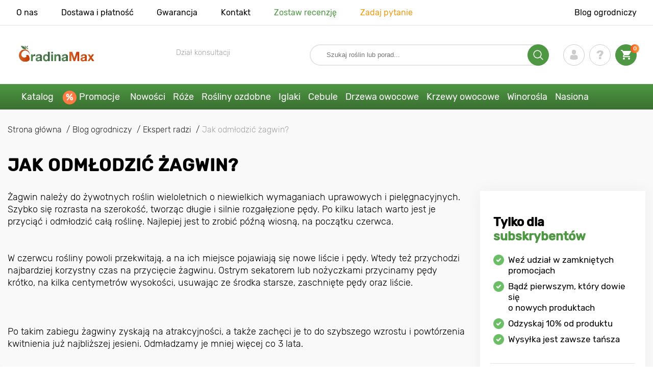

--- FILE ---
content_type: text/html; charset=UTF-8
request_url: https://gradinamax.pl/articles/jak-odmlodzic-zagwin-faq
body_size: 21336
content:
<!doctype html>
<html lang="pl">
    <head>
        
        <meta charset="utf-8">
    <meta http-equiv="X-UA-Compatible" content="IE=edge"> 
    <meta name="viewport" content="width=device-width, initial-scale=1.0">
    <link rel="icon" href="/favicon.ico" type="image/x-icon">
    <meta name="msapplication-TileColor" content="#ffffff"/>
    <meta name="msapplication-square150x150logo" content="logo.png"/>
    
    <meta property="og:locale" content="pl_PL" />
    
            
        
                                                    
                        
    
                <meta name="robots" content="index, follow" />
        
            
        <link rel="canonical" href="https://gradinamax.pl/articles/jak-odmlodzic-zagwin-faq" />
    <meta property="og:type" content="website">
    <meta property="og:url" content="https://gradinamax.pl/articles/jak-odmlodzic-zagwin-faq">          
                    <title>Jak odmłodzić żagwin? | Poradnik ogrodnika, fachowe wskazówki i porady ogrodnicze | GradinaMax.pl</title>
    <meta property="og:title" content="Jak odmłodzić żagwin? | Poradnik ogrodnika, fachowe wskazówki i porady ogrodnicze | GradinaMax.pl">
            <meta name="description" content="Read articles about jak odmłodzić żagwin? | Przejdź do artykułów na powyższy temat i dowiedz sie więcej. &#10004 Blog sklepu GradinaMax zawiera inne ciekawe artykuły o nasionach, cebulkach i sadzonkach.">
    <meta property="og:description" content="Read articles about jak odmłodzić żagwin? | Przejdź do artykułów na powyższy temat i dowiedz sie więcej. &amp;#10004 Blog sklepu GradinaMax zawiera inne ciekawe artykuły o nasionach, cebulkach i sadzonkach.">
                
                
                
    <meta property="og:type" content="article"/>
    <meta property="og:image" content="https://pl.s.bekhost.com/uploads/blog_posts/blog_faq_gardener_jak-odmlodzic-zagwin.jpeg"/>
    <meta property="og:site_name" content="GradinaMax"/>
        
    <meta name="google-site-verification" content="I8NZKEBrQEnGlQk4LE4CvgG_oqrc5h9P3-U4OfgAqlE" />
    
    <meta name="csrf-token" content="SM7PWaGSePicpt0g2PorJqFX2HL4HXJLyAmDzeku">
        <script>
    const bkr_currency = 'PLN';
    const bkr_user_id = '0';
    const bkr_user_tracking_id = 'nc2nz4fcovlufddbaywuo74dj7lanapv';
    const bkr_user_email = '';
</script>

    
                                                                <!--{-{ mix('/css/'.$styles.'.css') }}-->
        <link rel="stylesheet" href="https://pl.s.bekhost.com//front/css/page_blog_post.css?id=4ce55ae2c73e4c9906a1900afd04ab85">
        
            
    <link rel="dns-prefetch" href="//fonts.googleapis.com">
    <link rel="dns-prefetch" href="//static.criteo.net">
    <link rel="dns-prefetch" href="//connect.facebook.net">
    <link rel="dns-prefetch" href="//api.adcome.ru">
    <link rel="dns-prefetch" href="//googletagmanager.com">
    <link rel="dns-prefetch" href="//ams.creativecdn.com">
    <link rel="dns-prefetch" href="//sslwidget.criteo.com">
    <link rel="dns-prefetch" href="//google-analytics.com">
    <link rel="dns-prefetch" href="//googleadservices.com">
    <link rel="dns-prefetch" href="//mc.yandex.ru">

    <link rel="dns-prefetch" href="//cdn.polyfill.io">

    <!-- Google Tag Manager -->
    <script>(function(w,d,s,l,i){w[l]=w[l]||[];w[l].push({'gtm.start':
                new Date().getTime(),event:'gtm.js'});var f=d.getElementsByTagName(s)[0],
            j=d.createElement(s),dl=l!='dataLayer'?'&l='+l:'';j.async=true;j.src=
            'https://www.googletagmanager.com/gtm.js?id='+i+dl;f.parentNode.insertBefore(j,f);
        })(window,document,'script','dataLayer','GTM-KRSHST3');</script>
    <!-- End Google Tag Manager -->
        
        <!-- Microdata Blog -->
                    <script type="application/ld+json">
    {
        "@context": "http://schema.org",
        "@type": "Article",
        "headline": "Jak odmłodzić żagwin?",
        "mainEntityOfPage":{
            "@type": "WebPage",
            "@id": "https://gradinamax.pl/articles/jak-odmlodzic-zagwin-faq"
        },
        "image": "https://pl.s.bekhost.com/uploads/blog_posts/blog_faq_gardener_jak-odmlodzic-zagwin.jpeg",
        "datePublished": "2019-09-17",
        "dateModified": "2019-10-10",
        "author":"GradinaMax",
        "publisher": {
            "@type": "Organization",
            "name": "GradinaMax S�. z o.o.",
            "logo": {
                "@type": "ImageObject",
                "url": "https://pl.s.bekhost.com/front/img/logo_pl.png"
            }
        },
        "description": "Żagwin należy do żywotnych roślin wieloletnich o niewielkich wymaganiach uprawowych i pielęgnacyjnych. Po kilku latach warto jest je przyciąć i odmłodzić całą roślinę. Najlepiej jest to zrobić p&oacute;źną wiosną, na początku czerwca.
"
    }
</script>
            
    </head> 
    
    <body class="blog">
        <!-- React bkrApp: -->
<div id="bkrApp"></div>
<!-- React bkrApp -->

<!-- Stacked DOMs: -->
        <div id="dataLayerMultipleItems"></div>
    <!-- Stacked DOMs -->
        <!-- Google Tag Manager (noscript) -->
    <noscript>
        <iframe src="https://www.googletagmanager.com/ns.html?id=GTM-KRSHST3" height="0" width="0" style="display:none;visibility:hidden"></iframe>
    </noscript>
    <!-- End Google Tag Manager (noscript) -->
        <header>

            <div class="header_top_wrap">
                <div class="container">
                    <div class="header_top">
                        <ul class="menu menu_right">
                            <li><a href="https://gradinamax.pl/o-nas">O nas</a></li>                            
                            <li><a href="https://gradinamax.pl/dostawa-i-platnosc">Dostawa i płatność</a></li>
                            <li><a href="https://gradinamax.pl/gwarancja">Gwarancja</a></li>
                            <li><a href="https://gradinamax.pl/kontakt">Kontakt</a></li>
                            <li><a class="green" href="https://gradinamax.pl/reviews">Zostaw recenzję</a></li>
                            <li><a class="orange" href="https://gradinamax.pl/support">Zadaj pytanie</a></li>
                        </ul>
                        <div class="header_top_left">
                            <ul class="menu menu_left">
                                <li><a href="https://gradinamax.pl/articles">Blog ogrodniczy</a></li>
                            </ul>                            
                                                                                </div>
                    </div>
                </div>
            </div>

            <div class="header_middle_wrap">
                <div class="container">
                    <div class="header">
                        <button class="menu_btn" aria-label="burger_menu"><i class="burger_ico"></i></button>
                        <a href="https://gradinamax.pl" class="logo">
                            <img src="https://pl.s.bekhost.com/front/img/logo-pl.svg?2023-08-15" alt="Sklep GradinaMax Polska" title="Sklep GradinaMax">
                        </a>
                        <div class="phones_block">
                                
                            <div class="phone_block">
                                <div class="phone_label">Dział konsultacji</div>
                                <a href="tel:" class="phone_number"></a>
                            </div>
                        </div>
                        <div class="header_left">
                            
                            <form class="search_form" role="search" action="https://gradinamax.pl/search" method="get">
                                
                                                                
                                <input type="text" class="search_input" name="q" aria-label="Search" placeholder="Szukaj roślin lub porad..." autocomplete="off" />
                                <div class="search_btn">
                                    <input type="submit" class="search_btn_input">
                                    <svg version="1.1" id="Слой_1" xmlns="http://www.w3.org/2000/svg" xmlns:xlink="http://www.w3.org/1999/xlink" x="0px" y="0px" viewBox="0 0 512 512" xml:space="preserve"> <g> <path d="M495,466.2L377.2,348.4c29.2-35.6,46.8-81.2,46.8-130.9C424,103.5,331.5,11,217.5,11C103.4,11,11,103.5,11,217.5 S103.4,424,217.5,424c49.7,0,95.2-17.5,130.8-46.7L466.1,495c8,8,20.9,8,28.9,0C503,487.1,503,474.1,495,466.2z M217.5,382.9 C126.2,382.9,52,308.7,52,217.5S126.2,52,217.5,52C308.7,52,383,126.3,383,217.5S308.7,382.9,217.5,382.9z"/> </g> </svg>
                                </div>
                                
                                <div class="auto_help none">
                                    <div id="search-products" class="auto_help_item none">
                                        <div class="help_title">Towar</div>
                                        <div class="help_body"></div>
                                    </div>
                                    <div id="search-categories" class="auto_help_item none">
                                        <div class="help_title">Kategoria</div>
                                        <div class="help_body"></div>
                                    </div>
                                    <div id="search-articles" class="auto_help_item none">
                                        <div class="help_title">Artykuły dla ogrodnika</div>
                                        <div class="help_body"></div>
                                    </div>
                                    <div id="search-pages" class="auto_help_item none">
                                        <div class="help_title">Strony</div>
                                        <div class="help_body"></div>
                                    </div>
                                    <div id="search-recent" class="auto_help_item none">
                                        <div class="help_title">Ostatnio szukałeś</div>
                                        <div class="help_body"></div>
                                    </div>
                                </div>
                                
                            </form>
                            
                            <div class="header_icons">
                                <button class="search_mob_btn" aria-label="search_mob">
                                    <svg version="1.1" id="Слой_1" xmlns="http://www.w3.org/2000/svg" xmlns:xlink="http://www.w3.org/1999/xlink" x="0px" y="0px" viewBox="0 0 512 512" xml:space="preserve"> <g> <path d="M495,466.2L377.2,348.4c29.2-35.6,46.8-81.2,46.8-130.9C424,103.5,331.5,11,217.5,11C103.4,11,11,103.5,11,217.5 S103.4,424,217.5,424c49.7,0,95.2-17.5,130.8-46.7L466.1,495c8,8,20.9,8,28.9,0C503,487.1,503,474.1,495,466.2z M217.5,382.9 C126.2,382.9,52,308.7,52,217.5S126.2,52,217.5,52C308.7,52,383,126.3,383,217.5S308.7,382.9,217.5,382.9z"/> </g> </svg>
                                </button>
                                <div class="login-show user_ico onclick" >
                                    <svg version="1.1" id="Capa_1" xmlns="http://www.w3.org/2000/svg" xmlns:xlink="http://www.w3.org/1999/xlink" x="0px" y="0px" viewBox="0 0 350 350" xml:space="preserve"> <g> <path d="M175,171.2c38.9,0,70.5-38.3,70.5-85.6C245.5,38.3,235.1,0,175,0s-70.5,38.3-70.5,85.6C104.5,132.9,136.1,171.2,175,171.2z "/> <path d="M41.9,301.9C41.9,299,41.9,301,41.9,301.9L41.9,301.9z"/> <path d="M308.1,304.1C308.1,303.3,308.1,298.6,308.1,304.1L308.1,304.1z"/> <path d="M307.9,298.4c-1.3-82.3-12.1-105.8-94.4-120.7c0,0-11.6,14.8-38.6,14.8s-38.6-14.8-38.6-14.8 c-81.4,14.7-92.8,37.8-94.3,118c-0.1,6.5-0.2,6.9-0.2,6.1c0,1.4,0,4.1,0,8.7c0,0,19.6,39.5,133.1,39.5 c113.5,0,133.1-39.5,133.1-39.5c0-3,0-5,0-6.4C308.1,304.6,308,303.7,307.9,298.4z"/> </g> </svg>
                                </div>
                                <div class="question_ico onclick" onclick="location.href='https://gradinamax.pl/faq'"></div>
                                <div class="cart_ico cart-empty" data-link="https://gradinamax.pl/cart">
                                    <svg version="1.1" id="Capa_1" xmlns="http://www.w3.org/2000/svg" xmlns:xlink="http://www.w3.org/1999/xlink" x="0px" y="0px" viewBox="0 0 510 510" xml:space="preserve"> <g> <g id="shopping-cart"> <path d="M153,408c-28.1,0-51,23-51,51s22.9,51,51,51s51-23,51-51S181.1,408,153,408z M0,0v51h51l91.8,193.8L107.1,306 c-2.6,7.6-5.1,17.9-5.1,25.5c0,28,22.9,51,51,51h306v-51H163.2c-2.6,0-5.1-2.5-5.1-5.1v-2.6l22.9-43.4h188.7 c20.4,0,35.7-10.2,43.4-25.5l91.8-165.7c5.1-5.1,5.1-7.7,5.1-12.8c0-15.3-10.2-25.5-25.5-25.5H107.1L84.2,0H0z M408,408 c-28,0-51,23-51,51s23,51,51,51s51-23,51-51S436,408,408,408z"/> </g> </g> </svg>
                                    <span class="count">0</span>
                                </div>





                            </div>
                        </div>
                    </div>
                </div>
            </div>

            <div class="nav_menu_block">
                <div class="container">
                    <ul class="menu">
                                                                            <li>
                                <a class=" main-link" href="https://gradinamax.pl/catalog">Katalog</a>                            </li>
                                                                                                    <li>
                                <a class="stock main-link" href="https://gradinamax.pl/promocje">Promocje</a>                            </li>
                                                                                                    <li>
                                <a class=" main-link" href="https://gradinamax.pl/catalog/nowosci">Nowości</a>                            </li>
                                                                                                    <li class="dropdown">
                                <a class=" main-link" href="https://gradinamax.pl/catalog/roze">Róże</a>                                <div class="sub_menu">
                                    <div class="inner_content">
                                        <div class="menu--teaser image">
                                            <a href="https://gradinamax.pl/catalog/roze?sort=price_a">
                                                                                                <img src="https://pl.s.bekhost.com/uploads/site_menu/roze_img.jpg?1743008001" alt="Katalog - -60% na róże - GradinaMax Polska" title="Katalog - -60% na róże">
                                                <span class="title">-60% na róże</span>
                                            </a>
                                        </div>
                                        <div class="menu--list">
                                                                                                                                    <div class="list_column">
                                                <div class="title ">
                                                    <a class="link_label" href="https://gradinamax.pl/catalog/roze-pnace-set">Róże pnące</a>                                                    
                                                </div>
                                                <ul>
                                                        <li><label class="link_label" href="https://gradinamax.pl/product/roza-climbing-iceberg">Róża pnąca Climbing Iceberg</label></li>
                                                                    <li><label class="link_label" href="https://gradinamax.pl/product/roza-pnaca-pierre-de-ronsard">Róża pnąca Pierre de Ronsard</label></li>
                                                                    <li><label class="link_label" href="https://gradinamax.pl/product/roza-pnaca-susie">Róża pnąca Susie</label></li>
                        </ul>
                                            </div>
                                                                                                                                    <div class="list_column">
                                                <div class="title ">
                                                    <label class="link_label" href="https://gradinamax.pl/catalog/roze-miniaturowe-set">Róże miniaturowe</label>                                                    
                                                </div>
                                                <ul>
                                                        <li><label class="link_label" href="https://gradinamax.pl/product/roza-miniaturowa-big-bang">Róża miniaturowa Big Bang</label></li>
                                                                    <li><label class="link_label" href="https://gradinamax.pl/product/roze-miniaturowe-red-sensation">Róże miniaturowe Red Sensation</label></li>
                        </ul>
                                            </div>
                                                                                                                                    <div class="list_column">
                                                <div class="title ">
                                                    <a class="link_label" href="https://gradinamax.pl/catalog/roze-bukietowe-set">Róże rabatowe</a>                                                    
                                                </div>
                                                <ul>
                                                        <li><a class="link_label" href="https://gradinamax.pl/product/roza-bukietowa-niebiesko-fioletowa">Róża bukietowa Niebiesko-Fioletowa</a></li>
                                                                    <li><a class="link_label" href="https://gradinamax.pl/product/roza-bukietowa-nina-weibull">Róża bukietowa Nina</a></li>
                                                                    <li><label class="link_label" href="https://gradinamax.pl/product/roza-rabatowa-adore-aroma">Róża rabatowa Adore Aroma</label></li>
                        </ul>
                                            </div>
                                                                                                                                    <div class="list_column">
                                                <div class="title ">
                                                    <a class="link_label" href="https://gradinamax.pl/catalog/roze-wielkokwiatowe-set">Róże wielkokwiatowe</a>                                                    
                                                </div>
                                                <ul>
                                                        <li><a class="link_label" href="https://gradinamax.pl/product/roza-wielkokwiatowa-casanova">Róża wielkokwiatowa Casanova</a></li>
                                                                    <li><label class="link_label" href="https://gradinamax.pl/product/roza-wielkokwiatowa-blue-monday">Róża wielkokwiatowa Blue Monday</label></li>
                                                                    <li><label class="link_label" href="https://gradinamax.pl/product/roza-wielkokwiatowa-gorgeous-paramount">Róża wielkokwiatowa Gorgeous Paramount</label></li>
                        </ul>
                                            </div>
                                                                                                                                    <div class="list_column">
                                                <div class="title ">
                                                    <label class="link_label" href="https://gradinamax.pl/catalog/nowosci/roze">Nowości róż</label>                                                    
                                                </div>
                                                <ul>
                                                        <li><label class="link_label" href="https://gradinamax.pl/product/roza-bukietowa-pink-meilove">Róża rabatowa Pink Meilove</label></li>
                                                                    <li><label class="link_label" href="https://gradinamax.pl/product/roza-wielkokwiatowa-magia-nera">Róża wielkokwiatowa Magia Nera</label></li>
                        </ul>
                                            </div>
                                                                                                                                    <div class="list_column">
                                                <div class="title ">
                                                    <a class="link_label" href="https://gradinamax.pl/catalog/roze-angielskie-set">Róże angielskie</a>                                                    
                                                </div>
                                                <ul>
                                                        <li><label class="link_label" href="https://gradinamax.pl/product/roza-pnaca-boscobel">Róża angielska Boscobel</label></li>
                                                                    <li><label class="link_label" href="https://gradinamax.pl/product/roza-pnaca-desdemona">Róża angielska Desdemona</label></li>
                                                                    <li><label class="link_label" href="https://gradinamax.pl/product/roza-pnaca-golden-celebration">Róża angielska Golden Celebration</label></li>
                        </ul>
                                            </div>
                                                                                                                                    <div class="list_column">
                                                <div class="title ">
                                                    <label class="link_label" href="https://gradinamax.pl/catalog/sobechuk">Róże Sobieszek</label>                                                    
                                                </div>
                                                <ul>
                                                        <li><label class="link_label" href="https://gradinamax.pl/product/roza-rabatowa-allgold">Róża rabatowa Allgold</label></li>
                                                                    <li><label class="link_label" href="https://gradinamax.pl/product/roze-wielkokwiatowe-peace">Róża wielkokwiatowa Peace</label></li>
                                                                    <li><label class="link_label" href="https://gradinamax.pl/product/roza-pnaca-orange-climbing">Róża pnąca Orange Climbing</label></li>
                        </ul>
                                            </div>
                                                                                                                                    <div class="list_column">
                                                <div class="title ">
                                                    <label class="link_label" href="https://gradinamax.pl/catalog/frank-coenders/roze">Róże Frank Coenders</label>                                                    
                                                </div>
                                                <ul>
                                                        <li><label class="link_label" href="https://gradinamax.pl/catalog/roze-vaza">Róże Vaza</label></li>
                                                                    <li><label class="link_label" href="https://gradinamax.pl/catalog/roze-fashion">Róże Fashion</label></li>
                        </ul>
                                            </div>
                                                                                                                                    <div class="list_column">
                                                <div class="title ">
                                                    <label class="link_label" href="https://gradinamax.pl/catalog/balkon-i-taras/roze">Róże na balkon, taras, werandę</label>                                                    
                                                </div>
                                                <ul>
                                                        <li><label class="link_label" href="https://gradinamax.pl/product/roza-pnaca-mushimara">Róża pnąca Mushimara</label></li>
                                                                    <li><label class="link_label" href="https://gradinamax.pl/product/roza-wielkokwiatowa-chopin">Róża wielkokwiatowa Chopin</label></li>
                                                                    <li><label class="link_label" href="https://gradinamax.pl/product/roze-bukietowe-kimono">Róża rabatowa Kimono</label></li>
                        </ul>
                                            </div>
                                                                                                                                    <div class="list_column">
                                                <div class="title ">
                                                    <label class="link_label" href="https://gradinamax.pl/catalog/lukasz-rojewski">Róże Łukasza Rojewskiego</label>                                                    
                                                </div>
                                                <ul>
                                                        <li><label class="link_label" href="https://gradinamax.pl/product/roza-rabatowa-zorza">Róża rabatowa Zorza</label></li>
                                                                    <li><label class="link_label" href="https://gradinamax.pl/product/roza-rabatowa-missgranger">Róża rabatowa Miss.Granger</label></li>
                                                                    <li><label class="link_label" href="https://gradinamax.pl/product/roza-rabatowa-czeslaw-milosz">Róża rabatowa Czeslaw Milosz</label></li>
                        </ul>
                                            </div>
                                                                                                                                    <div class="list_column">
                                                <div class="title ">
                                                    <label class="link_label" href="https://gradinamax.pl/catalog/barni/roze">Róże Barni</label>                                                    
                                                </div>
                                                <ul>
                                                        <li><label class="link_label" href="https://gradinamax.pl/catalog/roze-le-toscane">Róże Le Toscane</label></li>
                                                                    <li><label class="link_label" href="https://gradinamax.pl/catalog/roze-le-nostalgiche">Róże Le Nostalgiche</label></li>
                        </ul>
                                            </div>
                                                                                                                                    <div class="list_column">
                                                <div class="title ">
                                                    <label class="link_label" href="https://gradinamax.pl/catalog/rosliny-ozdobne-set">Najlepsze towarzystwo dla róż</label>                                                    
                                                </div>
                                                <ul>
                                                        <li><a class="link_label" href="https://gradinamax.pl/catalog/powojnik">Clematis</a></li>
                                                                    <li><a class="link_label" href="https://gradinamax.pl/catalog/jalowiec">Jałowiec</a></li>
                                                                    <li><a class="link_label" href="https://gradinamax.pl/catalog/lawenda">Lawenda</a></li>
                        </ul>
                                            </div>
                                                                                    </div>
                                    </div>
                                </div>
                            </li>
                                                                                                    <li class="dropdown">
                                <a class=" main-link" href="https://gradinamax.pl/catalog/rosliny-ozdobne-set">Rośliny ozdobne</a>                                <div class="sub_menu">
                                    <div class="inner_content">
                                        <div class="menu--teaser image">
                                            <a href="https://gradinamax.pl/catalog/rosliny-ozdobne-set?sort=price_a">
                                                                                                <img src="https://pl.s.bekhost.com/uploads/site_menu/rosliny-ozdobne_img.jpg?1736954318" alt="Katalog - -50% na rośliny ozdobne - GradinaMax Polska" title="Katalog - -50% na rośliny ozdobne">
                                                <span class="title">-50% na rośliny ozdobne</span>
                                            </a>
                                        </div>
                                        <div class="menu--list">
                                                                                                                                    <div class="list_column">
                                                <div class="title ">
                                                    <label class="link_label" href="https://gradinamax.pl/catalog/rosliny-ozdobne-set?sort=price_d">Super oferta! Rośliny ozdobne</label>                                                    
                                                </div>
                                                                                            </div>
                                                                                                                                    <div class="list_column">
                                                <div class="title ">
                                                    <label class="link_label" href="https://gradinamax.pl/catalog/krzewy-ozdobne-set">Krzewy ozdobne</label>                                                    
                                                </div>
                                                <ul>
                                                        <li><a class="link_label" href="https://gradinamax.pl/catalog/abelia">Abelia</a></li>
                                                                    <li><label class="link_label" href="https://gradinamax.pl/catalog/akacja">Akacja</label></li>
                                                                    <li><a class="link_label" href="https://gradinamax.pl/catalog/azalia">Azalia</a></li>
                                                                    <li><a class="link_label" href="https://gradinamax.pl/catalog/berberys">Berberys</a></li>
                                                                    <li><label class="link_label" href="https://gradinamax.pl/catalog/bukszpan">Bukszpan</label></li>
                                                                    <li><a class="link_label" href="https://gradinamax.pl/catalog/forsycja">Forsycja</a></li>
                                                                    <li><a class="link_label" href="https://gradinamax.pl/catalog/jagoda-kamczacka">Jagoda Kamczacka</a></li>
                                                                    <li><a class="link_label" href="https://gradinamax.pl/catalog/krzewuszka">Krzewuszka</a></li>
                                                                    <li><label class="link_label" href="https://gradinamax.pl/catalog/pigwa">Pigwowiec</label></li>
                                                                    <li><a class="link_label" href="https://gradinamax.pl/catalog/pieciornik-krzewiasty">Pięciornik</a></li>
                                                                    <li><a class="link_label" href="https://gradinamax.pl/catalog/rozanecznik">Różanecznik</a></li>
                                                                    <li><a class="link_label" href="https://gradinamax.pl/catalog/tawula">Tawuła</a></li>
                        </ul>
                                            </div>
                                                                                                                                    <div class="list_column">
                                                <div class="title ">
                                                    <label class="link_label" href="https://gradinamax.pl/catalog/wybor-kwiaciarni">Wybór kwiaciarni</label>                                                    
                                                </div>
                                                                                            </div>
                                                                                                                                    <div class="list_column">
                                                <div class="title ">
                                                    <label class="link_label" href="https://gradinamax.pl/catalog/pnacza-set">Pnącza</label>                                                    
                                                </div>
                                                <ul>
                                                        <li><a class="link_label" href="https://gradinamax.pl/catalog/budleja">Budleja</a></li>
                                                                    <li><a class="link_label" href="https://gradinamax.pl/catalog/glicynia">Glicynia</a></li>
                                                                    <li><a class="link_label" href="https://gradinamax.pl/catalog/jasmin">Jaśmin</a></li>
                                                                    <li><a class="link_label" href="https://gradinamax.pl/catalog/lawenda">Lawenda</a></li>
                                                                    <li><a class="link_label" href="https://gradinamax.pl/catalog/milin">Milin</a></li>
                                                                    <li><a class="link_label" href="https://gradinamax.pl/catalog/passiflora">Passiflora</a></li>
                                                                    <li><a class="link_label" href="https://gradinamax.pl/catalog/powojnik">Powojnik</a></li>
                                                                    <li><a class="link_label" href="https://gradinamax.pl/catalog/rdest">Rdest</a></li>
                                                                    <li><a class="link_label" href="https://gradinamax.pl/catalog/trawa-pampasowa">Trawa Pampasowa</a></li>
                                                                    <li><a class="link_label" href="https://gradinamax.pl/catalog/wiciokrzew">Wiciokrzew</a></li>
                                                                    <li><a class="link_label" href="https://gradinamax.pl/catalog/bluszcz">Bluszcz</a></li>
                                                                    <li><a class="link_label" href="https://gradinamax.pl/catalog/winobluszcz">Winobluszcz</a></li>
                        </ul>
                                            </div>
                                                                                                                                    <div class="list_column">
                                                <div class="title ">
                                                    <label class="link_label" href="https://gradinamax.pl/catalog/rosliny-doniczkowe/rosliny-ozdobne-set">Rośliny ozdobne do doniczek</label>                                                    
                                                </div>
                                                                                            </div>
                                                                                                                                    <div class="list_column">
                                                <div class="title ">
                                                    <a class="link_label" href="https://gradinamax.pl/catalog/drzewa-ozdobne-set">Drzewa ozdobne</a>                                                    
                                                </div>
                                                <ul>
                                                        <li><a class="link_label" href="https://gradinamax.pl/catalog/glicynia">Glicynia</a></li>
                                                                    <li><a class="link_label" href="https://gradinamax.pl/catalog/klon">Klon</a></li>
                                                                    <li><a class="link_label" href="https://gradinamax.pl/catalog/magnolia">Magnolia</a></li>
                                                                    <li><a class="link_label" href="https://gradinamax.pl/catalog/wisnia-wczesna">Wiśnia wczesna</a></li>
                                                                    <li><a class="link_label" href="https://gradinamax.pl/catalog/lilak">Lilak</a></li>
                                                                    <li><a class="link_label" href="https://gradinamax.pl/catalog/tamaryszek">Tamaryszek</a></li>
                        </ul>
                                            </div>
                                                                                                                                    <div class="list_column">
                                                <div class="title ">
                                                    <a class="link_label" href="https://gradinamax.pl/catalog/hortensja">Hortensja</a>                                                    
                                                </div>
                                                <ul>
                                                        <li><a class="link_label" href="https://gradinamax.pl/catalog/hortensja-ogrodowa">Hortensja ogrodowa</a></li>
                                                                    <li><a class="link_label" href="https://gradinamax.pl/catalog/hortensja-krzewiasta">Hortensja krzewiasta</a></li>
                                                                    <li><a class="link_label" href="https://gradinamax.pl/catalog/hortensja-debolistna">Hortensja dębolistna</a></li>
                                                                    <li><a class="link_label" href="https://gradinamax.pl/catalog/hortensja-bukietowa">Hortensja bukietowa</a></li>
                        </ul>
                                            </div>
                                                                                                                                    <div class="list_column">
                                                <div class="title ">
                                                    <label class="link_label" href="https://gradinamax.pl/catalog/najlepsze-towarzystwo-dla-roz/rosliny-ozdobne-set">Najlepsze towarzystwo dla róż</label>                                                    
                                                </div>
                                                                                            </div>
                                                                                                                                    <div class="list_column">
                                                <div class="title ">
                                                    <label class="link_label" href="https://gradinamax.pl/catalog/nawozy">Nawozy</label>                                                    
                                                </div>
                                                <ul>
                                                        <li><label class="link_label" href="https://gradinamax.pl/catalog/nawozy">Do cytrusów</label></li>
                                                                    <li><label class="link_label" href="https://gradinamax.pl/catalog/nawozy">Do kwiaty</label></li>
                                                                    <li><label class="link_label" href="https://gradinamax.pl/catalog/nawozy">Do orchidee</label></li>
                                                                    <li><label class="link_label" href="https://gradinamax.pl/catalog/nawozy">Do roślin doniczkowych</label></li>
                                                                    <li><label class="link_label" href="https://gradinamax.pl/catalog/nawozy">Do roślin zielonych</label></li>
                                                                    <li><a class="link_label" href="https://gradinamax.pl/catalog/srodki-ochrony">Środki ochrony</a></li>
                        </ul>
                                            </div>
                                                                                                                                    <div class="list_column">
                                                <div class="title ">
                                                    <a class="link_label" href="https://gradinamax.pl/catalog/rosliny-pokojowe">Rośliny pokojowe</a>                                                    
                                                </div>
                                                <ul>
                                                        <li><a class="link_label" href="https://gradinamax.pl/catalog/hibiskus">Hibiskus</a></li>
                                                                    <li><a class="link_label" href="https://gradinamax.pl/catalog/strelicja">Strelicja</a></li>
                                                                    <li><a class="link_label" href="https://gradinamax.pl/catalog/passiflora">Męczennica</a></li>
                        </ul>
                                            </div>
                                                                                    </div>
                                    </div>
                                </div>
                            </li>
                                                                                                    <li class="dropdown">
                                <a class=" main-link" href="https://gradinamax.pl/catalog/krzewy-iglaste-new-set">Iglaki</a>                                <div class="sub_menu">
                                    <div class="inner_content">
                                        <div class="menu--teaser image">
                                            <a href="https://gradinamax.pl/catalog/krzewy-iglaste-new-set?sort=price_a">
                                                                                                <img src="https://pl.s.bekhost.com/uploads/site_menu/iglaki_img.jpg?1738516016" alt="Katalog - -20% na rośliny iglaste - GradinaMax Polska" title="Katalog - -20% na rośliny iglaste">
                                                <span class="title">-20% na rośliny iglaste</span>
                                            </a>
                                        </div>
                                        <div class="menu--list">
                                                                                                                                    <div class="list_column">
                                                <div class="title ">
                                                    <label class="link_label" href="https://gradinamax.pl/catalog/krzewy-iglaste-new-set?sort=price_d">Super oferta! Iglaki</label>                                                    
                                                </div>
                                                                                            </div>
                                                                                                                                    <div class="list_column">
                                                <div class="title ">
                                                    <a class="link_label" href="https://gradinamax.pl/catalog/swierk">Świerk</a>                                                    
                                                </div>
                                                <ul>
                                                        <li><label class="link_label" href="https://gradinamax.pl/product/swierk-klujacy-kaibab">Świerk kłujący Kaibab</label></li>
                                                                    <li><label class="link_label" href="https://gradinamax.pl/product/swierk-bialy-conica">Świerk biały Conica</label></li>
                                                                    <li><label class="link_label" href="https://gradinamax.pl/product/swierk-majestic-blue">Świerk Majestic Blue</label></li>
                        </ul>
                                            </div>
                                                                                                                                    <div class="list_column">
                                                <div class="title ">
                                                    <a class="link_label" href="https://gradinamax.pl/catalog/cyprysik">Cyprysik</a>                                                    
                                                </div>
                                                                                            </div>
                                                                                                                                    <div class="list_column">
                                                <div class="title ">
                                                    <a class="link_label" href="https://gradinamax.pl/catalog/krzewy-iglaste-set">Krzewy iglaste</a>                                                    
                                                </div>
                                                                                            </div>
                                                                                                                                    <div class="list_column">
                                                <div class="title ">
                                                    <a class="link_label" href="https://gradinamax.pl/catalog/jalowiec">Jałowiec</a>                                                    
                                                </div>
                                                <ul>
                                                        <li><label class="link_label" href="https://gradinamax.pl/product/jalowiec-skalny-blue-arrow">Jałowiec skalny Blue Arrow</label></li>
                                                                    <li><label class="link_label" href="https://gradinamax.pl/product/jalowiec-plozacy-blue-chip">Jałowiec płożący Blue Chip</label></li>
                                                                    <li><label class="link_label" href="https://gradinamax.pl/product/jalowiec-blue-star">Jałowiec Blue Star</label></li>
                        </ul>
                                            </div>
                                                                                                                                    <div class="list_column">
                                                <div class="title ">
                                                    <a class="link_label" href="https://gradinamax.pl/catalog/szydlica">Szydlica</a>                                                    
                                                </div>
                                                                                            </div>
                                                                                                                                    <div class="list_column">
                                                <div class="title ">
                                                    <a class="link_label" href="https://gradinamax.pl/catalog/drzewa-iglaste-set">Drzewa iglaste</a>                                                    
                                                </div>
                                                                                            </div>
                                                                                                                                    <div class="list_column">
                                                <div class="title ">
                                                    <a class="link_label" href="https://gradinamax.pl/catalog/sosna">Sosna</a>                                                    
                                                </div>
                                                <ul>
                                                        <li><label class="link_label" href="https://gradinamax.pl/product/sosna-himalajska">Sosna himalajska</label></li>
                                                                    <li><label class="link_label" href="https://gradinamax.pl/product/sosna-kosodrzewina-pumilio">Sosna (Kosodrzewina) Pumilio</label></li>
                                                                    <li><label class="link_label" href="https://gradinamax.pl/product/kosodrzewina-sosna-gorska-mughus">Sosna (Kosodrzewina) Mughus</label></li>
                        </ul>
                                            </div>
                                                                                                                                    <div class="list_column">
                                                <div class="title ">
                                                    <a class="link_label" href="https://gradinamax.pl/catalog/jodla">Jodła</a>                                                    
                                                </div>
                                                                                            </div>
                                                                                                                                    <div class="list_column">
                                                <div class="title ">
                                                    <label class="link_label" href="https://gradinamax.pl/catalog/nawozy">Nawozy</label>                                                    
                                                </div>
                                                                                            </div>
                                                                                                                                    <div class="list_column">
                                                <div class="title ">
                                                    <a class="link_label" href="https://gradinamax.pl/catalog/zywotnik">Żywotnik</a>                                                    
                                                </div>
                                                <ul>
                                                        <li><label class="link_label" href="https://gradinamax.pl/product/zywotnik-zachodni-thuja-smaragd-р9">Żywotnik zachodni (Thuja) Smaragd</label></li>
                                                                    <li><label class="link_label" href="https://gradinamax.pl/product/zywotnik-zachodni-thuja-columna">Żywotnik zachodni (Thuja) Columna</label></li>
                                                                    <li><label class="link_label" href="https://gradinamax.pl/product/zywotnik-zachodni-thuja-danica-р9">Żywotnik zachodni (Thuja) Danica</label></li>
                        </ul>
                                            </div>
                                                                                                                                    <div class="list_column">
                                                <div class="title ">
                                                    <a class="link_label" href="https://gradinamax.pl/catalog/cis">Cis</a>                                                    
                                                </div>
                                                                                            </div>
                                                                                    </div>
                                    </div>
                                </div>
                            </li>
                                                                                                    <li class="dropdown">
                                <a class=" main-link" href="https://gradinamax.pl/catalog/cebule-kwiatowe-jesienne-set">Cebule</a>                                <div class="sub_menu">
                                    <div class="inner_content">
                                        <div class="menu--teaser image">
                                            <a href="https://gradinamax.pl/catalog/cebule-kwiatowe-jesienne-set">
                                                                                                <img src="https://pl.s.bekhost.com/uploads/site_menu/cebule_img.webp?1752581444" alt="Katalog - Cebulki kwiatowe jesień - GradinaMax Polska" title="Katalog - Cebulki kwiatowe jesień">
                                                <span class="title">Cebulki kwiatowe jesień</span>
                                            </a>
                                        </div>
                                        <div class="menu--list">
                                                                                                                                    <div class="list_column">
                                                <div class="title ">
                                                    <label class="link_label" href="https://gradinamax.pl/catalog/bestseller/cebule-kwiatowe">Bestsellerowe cebulki kwiatowe</label>                                                    
                                                </div>
                                                                                            </div>
                                                                                                                                    <div class="list_column">
                                                <div class="title ">
                                                    <a class="link_label" href="https://gradinamax.pl/catalog/hiacynt">Hiacynt</a>                                                    
                                                </div>
                                                <ul>
                                                        <li><a class="link_label" href="https://gradinamax.pl/catalog/hiacynt-pelny">Hiacynt pełny</a></li>
                                                                    <li><a class="link_label" href="https://gradinamax.pl/catalog/hiacynt-wschodni">Hiacynt wschodni</a></li>
                        </ul>
                                            </div>
                                                                                                                                    <div class="list_column">
                                                <div class="title ">
                                                    <a class="link_label" href="https://gradinamax.pl/catalog/irys">Irys</a>                                                    
                                                </div>
                                                <ul>
                                                        <li><a class="link_label" href="https://gradinamax.pl/catalog/irys-brodkowy">Irys bródkowy (niemiecki)</a></li>
                                                                    <li><a class="link_label" href="https://gradinamax.pl/catalog/irys-holenderski">Irys holenderski</a></li>
                                                                    <li><a class="link_label" href="https://gradinamax.pl/catalog/irys-syberyjski">Irys syberyjski</a></li>
                                                                    <li><a class="link_label" href="https://gradinamax.pl/catalog/irys-zylkowany">Irys żyłkowany</a></li>
                                                                    <li><label class="link_label" href="https://gradinamax.pl/catalog/super-oferta-set/irys">Mix irysów</label></li>
                                                                    <li><label class="link_label" href="https://gradinamax.pl/catalog/nowosci/irys">Nowe irysy</label></li>
                        </ul>
                                            </div>
                                                                                                                                    <div class="list_column">
                                                <div class="title ">
                                                    <a class="link_label" href="https://gradinamax.pl/catalog/tulipan">Tulipan</a>                                                    
                                                </div>
                                                <ul>
                                                        <li><a class="link_label" href="https://gradinamax.pl/catalog/tulipan-lilioksztaltny">Tulipan liliokształtny</a></li>
                                                                    <li><a class="link_label" href="https://gradinamax.pl/catalog/tulipan-papuzi">Tulipan papuzi</a></li>
                                                                    <li><a class="link_label" href="https://gradinamax.pl/catalog/tulipan-pelny">Tulipan pełny</a></li>
                                                                    <li><a class="link_label" href="https://gradinamax.pl/catalog/tulipan-strzepiasty">Tulipan strzępiasty</a></li>
                                                                    <li><a class="link_label" href="https://gradinamax.pl/catalog/tulipan-viridiflora">Tulipan Viridiflora</a></li>
                                                                    <li><a class="link_label" href="https://gradinamax.pl/catalog/tulipan-wielokwiatowy">Tulipan wielokwiatowy</a></li>
                        </ul>
                                            </div>
                                                                                                                                    <div class="list_column">
                                                <div class="title ">
                                                    <label class="link_label" href="https://gradinamax.pl/catalog/pachnacy/cebule-kwiatowe-jesienne-set">Pachnący</label>                                                    
                                                </div>
                                                                                            </div>
                                                                                                                                    <div class="list_column">
                                                <div class="title ">
                                                    <a class="link_label" href="https://gradinamax.pl/catalog/krokus">Krokus</a>                                                    
                                                </div>
                                                <ul>
                                                        <li><a class="link_label" href="https://gradinamax.pl/catalog/krokus-botaniczny">Krokus botaniczny</a></li>
                                                                    <li><a class="link_label" href="https://gradinamax.pl/catalog/krokus-wielkokwiatowy">Krokus wielkokwiatowy</a></li>
                        </ul>
                                            </div>
                                                                                                                                    <div class="list_column">
                                                <div class="title ">
                                                    <a class="link_label" href="https://gradinamax.pl/catalog/lilia">Lilia</a>                                                    
                                                </div>
                                                <ul>
                                                        <li><a class="link_label" href="https://gradinamax.pl/catalog/lilia-azjatycka">Lilia azjatycka</a></li>
                                                                    <li><a class="link_label" href="https://gradinamax.pl/catalog/lilia-drzewiasta">Lilia drzewiasta</a></li>
                                                                    <li><a class="link_label" href="https://gradinamax.pl/catalog/lilia-orientalna">Lilia orientalna</a></li>
                                                                    <li><a class="link_label" href="https://gradinamax.pl/catalog/lilia-trabkowa">Lilia trąbkowa</a></li>
                                                                    <li><a class="link_label" href="https://gradinamax.pl/catalog/lilia-tygrysia">Lilia tygrysia</a></li>
                                                                    <li><label class="link_label" href="https://gradinamax.pl/catalog/super-oferta-set/lilia">Mix lilii</label></li>
                        </ul>
                                            </div>
                                                                                                                                    <div class="list_column">
                                                <div class="title ">
                                                    <label class="link_label" href="https://gradinamax.pl/catalog/nowosci/tulipan">Nowe tulipany</label>                                                    
                                                </div>
                                                <ul>
                                                        <li><a class="link_label" href="https://gradinamax.pl/catalog/tulipan-botaniczny">Tulipan botaniczny</a></li>
                                                                    <li><a class="link_label" href="https://gradinamax.pl/catalog/tulipan-darwina">Tulipan Darwina</a></li>
                                                                    <li><a class="link_label" href="https://gradinamax.pl/catalog/tulipan-fostera">Tulipan Fostera</a></li>
                                                                    <li><a class="link_label" href="https://gradinamax.pl/catalog/tulipan-greiga">Tulipan Greiga</a></li>
                                                                    <li><a class="link_label" href="https://gradinamax.pl/catalog/tulipan-kaufmanna">Tulipan Kaufmanna</a></li>
                                                                    <li><a class="link_label" href="https://gradinamax.pl/catalog/tulipan-triumph">Tulipan Triumph</a></li>
                        </ul>
                                            </div>
                                                                                                                                    <div class="list_column">
                                                <div class="title ">
                                                    <label class="link_label" href="https://gradinamax.pl/catalog/dlugo-kwitnacy/cebule-kwiatowe-jesienne-set">Długo kwitnący</label>                                                    
                                                </div>
                                                                                            </div>
                                                                                                                                    <div class="list_column">
                                                <div class="title ">
                                                    <label class="link_label" href="https://gradinamax.pl/catalog/rosliny-pokojowe/cebule-kwiatowe-jesienne-set">Cebulki pokojowe</label>                                                    
                                                </div>
                                                <ul>
                                                        <li><a class="link_label" href="https://gradinamax.pl/catalog/amarylis">Amaryllis</a></li>
                                                                    <li><a class="link_label" href="https://gradinamax.pl/catalog/gloksynia">Gloksynia</a></li>
                        </ul>
                                            </div>
                                                                                                                                    <div class="list_column">
                                                <div class="title ">
                                                    <a class="link_label" href="https://gradinamax.pl/catalog/narcyz">Narcyz</a>                                                    
                                                </div>
                                                <ul>
                                                        <li><a class="link_label" href="https://gradinamax.pl/catalog/narcyz-miniaturowy">Narcyz miniaturowy</a></li>
                                                                    <li><a class="link_label" href="https://gradinamax.pl/catalog/narcyz-pelny">Narcyz pełny</a></li>
                                                                    <li><a class="link_label" href="https://gradinamax.pl/catalog/narcyz-trabkowy">Narcyz trąbkowy</a></li>
                                                                    <li><a class="link_label" href="https://gradinamax.pl/catalog/narcyz-wielkokwiatowy">Narcyz wielkokwiatowy</a></li>
                                                                    <li><label class="link_label" href="https://gradinamax.pl/product/narcyz-trabkowy-mix-kolorow">Narcyz trąbkowy, mix kolorów</label></li>
                                                                    <li><label class="link_label" href="https://gradinamax.pl/product/narcyz-wielkokwiatowy-mix-kolorow">Narcyz wielkokwiatowy, mix kolorów</label></li>
                        </ul>
                                            </div>
                                                                                                                                    <div class="list_column">
                                                <div class="title ">
                                                    <label class="link_label" href="https://gradinamax.pl/catalog/do-doniczki/cebule-kwiatowe-jesienne-set">Do doniczki</label>                                                    
                                                </div>
                                                <ul>
                                                        <li><a class="link_label" href="https://gradinamax.pl/catalog/agapant">Agapant</a></li>
                                                                    <li><a class="link_label" href="https://gradinamax.pl/catalog/frezja">Frezja</a></li>
                                                                    <li><a class="link_label" href="https://gradinamax.pl/catalog/jukka">Jukka</a></li>
                                                                    <li><a class="link_label" href="https://gradinamax.pl/catalog/szczawik">Szczawik</a></li>
                                                                    <li><a class="link_label" href="https://gradinamax.pl/catalog/snieznik">Śnieżnik</a></li>
                                                                    <li><a class="link_label" href="https://gradinamax.pl/catalog/sniezyca">Śnieżyca</a></li>
                        </ul>
                                            </div>
                                                                                                                                    <div class="list_column">
                                                <div class="title ">
                                                    <label class="link_label" href="https://gradinamax.pl/catalog/cebule-kwiatowe/super-oferta-set">Zestawy cebulowe</label>                                                    
                                                </div>
                                                                                            </div>
                                                                                                                                    <div class="list_column">
                                                <div class="title ">
                                                    <label class="link_label" href="https://gradinamax.pl/catalog/cebule-kwiatowe-jesienne-set">Cebulki kwiatowe jesień</label>                                                    
                                                </div>
                                                <ul>
                                                        <li><label class="link_label" href="https://gradinamax.pl/catalog/best-buy-capperline-set">Cebulki kwiatowe Best Buy Capperline</label></li>
                                                                    <li><label class="link_label" href="https://gradinamax.pl/catalog/star-capperline-set">Cebulki kwiatowe Star Capperline</label></li>
                        </ul>
                                            </div>
                                                                                                                                    <div class="list_column">
                                                <div class="title ">
                                                    <label class="link_label" href="https://gradinamax.pl/catalog/cebule-kwiatowe-jesienne-set/drobnocebulowe">Drobnocebulowe</label>                                                    
                                                </div>
                                                <ul>
                                                        <li><a class="link_label" href="https://gradinamax.pl/catalog/cebulica">Cebulica</a></li>
                                                                    <li><a class="link_label" href="https://gradinamax.pl/catalog/iksja">Iksja</a></li>
                                                                    <li><a class="link_label" href="https://gradinamax.pl/catalog/jaskier">Jaskier</a></li>
                                                                    <li><a class="link_label" href="https://gradinamax.pl/catalog/kamasja">Kamasja</a></li>
                                                                    <li><a class="link_label" href="https://gradinamax.pl/catalog/psizab">Psiząb</a></li>
                                                                    <li><a class="link_label" href="https://gradinamax.pl/catalog/zawilec">Zawilec</a></li>
                        </ul>
                                            </div>
                                                                                                                                    <div class="list_column">
                                                <div class="title ">
                                                    <label class="link_label" href="https://gradinamax.pl/catalog/cebule-kwiatowe-jesienne-set">Inne cebulki</label>                                                    
                                                </div>
                                                <ul>
                                                        <li><a class="link_label" href="https://gradinamax.pl/catalog/czosnek">Czosnek</a></li>
                                                                    <li><a class="link_label" href="https://gradinamax.pl/catalog/hiacyntowiec">Hiacyntowiec</a></li>
                                                                    <li><a class="link_label" href="https://gradinamax.pl/catalog/ifejon-ipheion">Ifejon (Ipheion)</a></li>
                                                                    <li><a class="link_label" href="https://gradinamax.pl/catalog/rannik">Rannik</a></li>
                                                                    <li><a class="link_label" href="https://gradinamax.pl/catalog/szachownica">Szachownica</a></li>
                                                                    <li><a class="link_label" href="https://gradinamax.pl/catalog/szafirek">Szafirek</a></li>
                        </ul>
                                            </div>
                                                                                    </div>
                                    </div>
                                </div>
                            </li>
                                                                                                    <li class="dropdown">
                                <a class=" main-link" href="https://gradinamax.pl/catalog/sadzonki/owoce">Drzewa owocowe</a>                                <div class="sub_menu">
                                    <div class="inner_content">
                                        <div class="menu--teaser image">
                                            <a href="https://gradinamax.pl/catalog/drzewa-owocowe-set">
                                                                                                <img src="https://pl.s.bekhost.com/uploads/site_menu/owocowe_img.jpg?1738080930" alt="Katalog - -20% na drzewa owocowe - GradinaMax Polska" title="Katalog - -20% na drzewa owocowe">
                                                <span class="title">-20% na drzewa owocowe</span>
                                            </a>
                                        </div>
                                        <div class="menu--list">
                                                                                                                                    <div class="list_column">
                                                <div class="title ">
                                                    <label class="link_label" href="https://gradinamax.pl/catalog/bestseller/sadzonki/owoce">Owocowy bestseller</label>                                                    
                                                </div>
                                                                                            </div>
                                                                                                                                    <div class="list_column">
                                                <div class="title ">
                                                    <a class="link_label" href="https://gradinamax.pl/catalog/drzewka-owocowe-kolumnowe-set">Drzewka owocowe Kolumnowe</a>                                                    
                                                </div>
                                                <ul>
                                                        <li><a class="link_label" href="https://gradinamax.pl/catalog/drzewka-owocowe-kolumnowe-set/brzoskwinia">Brzoskwinia</a></li>
                                                                    <li><a class="link_label" href="https://gradinamax.pl/catalog/drzewka-owocowe-kolumnowe-set/czeresnia">Czereśnia</a></li>
                                                                    <li><a class="link_label" href="https://gradinamax.pl/catalog/drzewka-owocowe-kolumnowe-set/morela">Morela</a></li>
                                                                    <li><a class="link_label" href="https://gradinamax.pl/catalog/drzewka-owocowe-kolumnowe-set/nektarynka">Nektarynka</a></li>
                                                                    <li><label class="link_label" href="https://gradinamax.pl/catalog/drzewka-owocowe-kolumnowe-set/wisnia">Wiśnia</label></li>
                                                                    <li><a class="link_label" href="https://gradinamax.pl/catalog/drzewka-owocowe-kolumnowe-set/sliwa">Śliwa</a></li>
                        </ul>
                                            </div>
                                                                                                                                    <div class="list_column">
                                                <div class="title ">
                                                    <a class="link_label" href="https://gradinamax.pl/catalog/grusza">Grusza</a>                                                    
                                                </div>
                                                <ul>
                                                        <li><label class="link_label" href="https://gradinamax.pl/product/grusza-nashi">Grusza Nashi</label></li>
                                                                    <li><label class="link_label" href="https://gradinamax.pl/product/grusza-williams">Grusza Williams</label></li>
                                                                    <li><label class="link_label" href="https://gradinamax.pl/product/grusza-kolumnowa-decora">Grusza kolumnowa Decora</label></li>
                        </ul>
                                            </div>
                                                                                                                                    <div class="list_column">
                                                <div class="title ">
                                                    <label class="link_label" href="https://gradinamax.pl/catalog/nawozy">Nawozy</label>                                                    
                                                </div>
                                                                                            </div>
                                                                                                                                    <div class="list_column">
                                                <div class="title ">
                                                    <label class="link_label" href="https://gradinamax.pl/catalog/odmiany-samopylne">Odmiany samopylne</label>                                                    
                                                </div>
                                                                                            </div>
                                                                                                                                    <div class="list_column">
                                                <div class="title ">
                                                    <a class="link_label" href="https://gradinamax.pl/catalog/orzechy">Sadzonki orzechów</a>                                                    
                                                </div>
                                                <ul>
                                                        <li><a class="link_label" href="https://gradinamax.pl/catalog/kasztan">Kasztan</a></li>
                                                                    <li><a class="link_label" href="https://gradinamax.pl/catalog/migdal">Migdał</a></li>
                                                                    <li><a class="link_label" href="https://gradinamax.pl/catalog/orzech">Orzech</a></li>
                                                                    <li><a class="link_label" href="https://gradinamax.pl/catalog/pistacja">Pistacja</a></li>
                                                                    <li><label class="link_label" href="https://gradinamax.pl/catalog/orzechy/super-oferta-set">Super oferta! Sadzonki orzechów</label></li>
                                                                    <li><a class="link_label" href="https://gradinamax.pl/catalog/leszczyna">Leszczyna</a></li>
                        </ul>
                                            </div>
                                                                                                                                    <div class="list_column">
                                                <div class="title ">
                                                    <a class="link_label" href="https://gradinamax.pl/catalog/jablon">Jabłoń</a>                                                    
                                                </div>
                                                <ul>
                                                        <li><label class="link_label" href="https://gradinamax.pl/product/jablon-golden-delicios">Jabłoń Golden Delicios</label></li>
                                                                    <li><label class="link_label" href="https://gradinamax.pl/product/jablon-jonagold">Jabłoń Jonagold</label></li>
                                                                    <li><label class="link_label" href="https://gradinamax.pl/product/jablon-kolumnowa-bolero">Jabłoń kolumnowa Bolero</label></li>
                        </ul>
                                            </div>
                                                                                                                                    <div class="list_column">
                                                <div class="title ">
                                                    <a class="link_label" href="https://gradinamax.pl/catalog/srodki-ochrony">Środki ochrony</a>                                                    
                                                </div>
                                                                                            </div>
                                                                                                                                    <div class="list_column">
                                                <div class="title ">
                                                    <label class="link_label" href="https://gradinamax.pl/catalog/sadzonki/owoce/balkon-i-taras">OWOCOWE PATIO</label>                                                    
                                                </div>
                                                                                            </div>
                                                                                                                                    <div class="list_column">
                                                <div class="title ">
                                                    <a class="link_label" href="https://gradinamax.pl/catalog/sadzonki/owoce">DRZEWA OWOCOWE</a>                                                    
                                                </div>
                                                <ul>
                                                        <li><label class="link_label" href="https://gradinamax.pl/catalog/sadzonki/owoce/srednio-pozne">Średnio późne</label></li>
                                                                    <li><label class="link_label" href="https://gradinamax.pl/catalog/sadzonki/owoce/w-srodku-sezonu">W środku sezonu</label></li>
                                                                    <li><label class="link_label" href="https://gradinamax.pl/catalog/sadzonki/owoce/wczesne-odmiany">Wczesne odmiany</label></li>
                                                                    <li><label class="link_label" href="https://gradinamax.pl/catalog/sadzonki/owoce/srednio-wczesne-odmiany">Średnio wczesne odmiany</label></li>
                                                                    <li><label class="link_label" href="https://gradinamax.pl/catalog/sadzonki/owoce/pozne-odmiany">Późne odmiany</label></li>
                                                                    <li><label class="link_label" href="https://gradinamax.pl/catalog/sadzonki/owoce/powtarzajace-owocowanie">Powtarzające owocowanie</label></li>
                        </ul>
                                            </div>
                                                                                                                                    <div class="list_column">
                                                <div class="title ">
                                                    <label class="link_label" href="https://gradinamax.pl/catalog/sadzonki/owoce/rosliny-egzotyczne">Rośliny egzotyczne</label>                                                    
                                                </div>
                                                <ul>
                                                        <li><label class="link_label" href="https://gradinamax.pl/catalog/bananowiec">Bananowiec</label></li>
                                                                    <li><a class="link_label" href="https://gradinamax.pl/catalog/granat">Granat</a></li>
                                                                    <li><label class="link_label" href="https://gradinamax.pl/catalog/kalamondyna">Kalamondyna</label></li>
                        </ul>
                                            </div>
                                                                                                                                    <div class="list_column">
                                                <div class="title ">
                                                    <a class="link_label" href="https://gradinamax.pl/catalog/srodki-ochrony-przed-chorobami">OCHRONA PRZED CHOROBAMI</a>                                                    
                                                </div>
                                                                                            </div>
                                                                                                                                    <div class="list_column">
                                                <div class="title ">
                                                    <label class="link_label" href="https://gradinamax.pl/catalog/sadzonki/owoce/cytrusy">Cytrusy</label>                                                    
                                                </div>
                                                                                            </div>
                                                                                                                                    <div class="list_column">
                                                <div class="title ">
                                                    <a class="link_label" href="https://gradinamax.pl/catalog/drzewa-owocowe-set">Drzewka owocowe</a>                                                    
                                                </div>
                                                <ul>
                                                        <li><a class="link_label" href="https://gradinamax.pl/catalog/aronia-czarna">Aronia</a></li>
                                                                    <li><a class="link_label" href="https://gradinamax.pl/catalog/brzoskwinia">Brzoskwinia</a></li>
                                                                    <li><a class="link_label" href="https://gradinamax.pl/catalog/czeresnia">Czereśnia</a></li>
                                                                    <li><a class="link_label" href="https://gradinamax.pl/catalog/granat">Granat</a></li>
                                                                    <li><a class="link_label" href="https://gradinamax.pl/catalog/hurma">Kaki</a></li>
                                                                    <li><a class="link_label" href="https://gradinamax.pl/catalog/morela">Morela</a></li>
                                                                    <li><a class="link_label" href="https://gradinamax.pl/catalog/nektarynka">Nektarynka</a></li>
                                                                    <li><a class="link_label" href="https://gradinamax.pl/catalog/morwa">Morwa</a></li>
                                                                    <li><a class="link_label" href="https://gradinamax.pl/catalog/oliwka">Oliwka</a></li>
                                                                    <li><a class="link_label" href="https://gradinamax.pl/catalog/wisnia">Wiśnia</a></li>
                                                                    <li><a class="link_label" href="https://gradinamax.pl/catalog/sliwa">Śliwa</a></li>
                                                                    <li><a class="link_label" href="https://gradinamax.pl/catalog/swidosliwa">Świdośliwy</a></li>
                        </ul>
                                            </div>
                                                                                    </div>
                                    </div>
                                </div>
                            </li>
                                                                                                    <li class="dropdown">
                                <a class=" main-link" href="https://gradinamax.pl/catalog/sadzonki/jagody">Krzewy owocowe</a>                                <div class="sub_menu">
                                    <div class="inner_content">
                                        <div class="menu--teaser image">
                                            <a href="https://gradinamax.pl/catalog/truskawka">
                                                                                                <img src="https://pl.s.bekhost.com/uploads/site_menu/jagodowe_img.jpg?1743007878" alt="Katalog - -50% na sadzonki truskawek - GradinaMax Polska" title="Katalog - -50% na sadzonki truskawek">
                                                <span class="title">-50% na sadzonki truskawek</span>
                                            </a>
                                        </div>
                                        <div class="menu--list">
                                                                                                                                    <div class="list_column">
                                                <div class="title ">
                                                    <label class="link_label" href="https://gradinamax.pl/catalog/bestseller/sadzonki/jagody">Owoce jagodowe bestseller</label>                                                    
                                                </div>
                                                                                            </div>
                                                                                                                                    <div class="list_column">
                                                <div class="title ">
                                                    <a class="link_label" href="https://gradinamax.pl/catalog/truskawka">Truskawka</a>                                                    
                                                </div>
                                                <ul>
                                                        <li><a class="link_label" href="https://gradinamax.pl/catalog/truskawka-powtarzajaca-owocowanie">Truskawka powtarzająca owocowanie</a></li>
                                                                    <li><a class="link_label" href="https://gradinamax.pl/catalog/truskawka-wielkoowocowa">Truskawka wielkoowocowa</a></li>
                                                                    <li><a class="link_label" href="https://gradinamax.pl/catalog/malinotruskawka-set">Malinotruskawka</a></li>
                        </ul>
                                            </div>
                                                                                                                                    <div class="list_column">
                                                <div class="title ">
                                                    <a class="link_label" href="https://gradinamax.pl/catalog/malina">Malina</a>                                                    
                                                </div>
                                                <ul>
                                                        <li><a class="link_label" href="https://gradinamax.pl/catalog/malinowe-drzewko-set">Malina olbrzymia</a></li>
                                                                    <li><a class="link_label" href="https://gradinamax.pl/catalog/malina-powtarzajaca-set">Malina powtarzająca</a></li>
                                                                    <li><a class="link_label" href="https://gradinamax.pl/catalog/malinotruskawka-set">Malinotruskawka</a></li>
                        </ul>
                                            </div>
                                                                                                                                    <div class="list_column">
                                                <div class="title ">
                                                    <label class="link_label" href="https://gradinamax.pl/catalog/nawozy">Nawozy</label>                                                    
                                                </div>
                                                                                            </div>
                                                                                                                                    <div class="list_column">
                                                <div class="title ">
                                                    <a class="link_label" href="https://gradinamax.pl/catalog/porzeczka">Porzeczka</a>                                                    
                                                </div>
                                                <ul>
                                                        <li><a class="link_label" href="https://gradinamax.pl/catalog/porzeczka-biala">Porzeczka biała</a></li>
                                                                    <li><a class="link_label" href="https://gradinamax.pl/catalog/porzeczka-czerwona">Porzeczka czerwona</a></li>
                                                                    <li><a class="link_label" href="https://gradinamax.pl/catalog/porzeczka-rozowa">Porzeczka różowa</a></li>
                                                                    <li><a class="link_label" href="https://gradinamax.pl/catalog/porzeczka-czarna">Porzeczka czarna</a></li>
                        </ul>
                                            </div>
                                                                                                                                    <div class="list_column">
                                                <div class="title ">
                                                    <a class="link_label" href="https://gradinamax.pl/catalog/malinojezyna-set">Malinojeżyna</a>                                                    
                                                </div>
                                                <ul>
                                                        <li><a class="link_label" href="https://gradinamax.pl/catalog/jezyna">Jeżyna</a></li>
                                                                    <li><a class="link_label" href="https://gradinamax.pl/catalog/jezyna-powtarzalna">Jeżyna powtarzalna</a></li>
                                                                    <li><label class="link_label" href="https://gradinamax.pl/product/jezyna-bezkolcowa-gigant">Jeżyna Gigant</label></li>
                        </ul>
                                            </div>
                                                                                                                                    <div class="list_column">
                                                <div class="title ">
                                                    <a class="link_label" href="https://gradinamax.pl/catalog/srodki-ochrony">Środki ochrony</a>                                                    
                                                </div>
                                                                                            </div>
                                                                                                                                    <div class="list_column">
                                                <div class="title ">
                                                    <a class="link_label" href="https://gradinamax.pl/catalog/sadzonki-sad-zdrowia-set">Sad Zdrowia</a>                                                    
                                                </div>
                                                <ul>
                                                        <li><a class="link_label" href="https://gradinamax.pl/catalog/aktinidia">Aktinidia</a></li>
                                                                    <li><a class="link_label" href="https://gradinamax.pl/catalog/borowka-amerykanska-wysoka">Borówka amerykańska</a></li>
                                                                    <li><label class="link_label" href="https://gradinamax.pl/catalog/borowka-brusznica">Borówka brusznica</label></li>
                                                                    <li><a class="link_label" href="https://gradinamax.pl/catalog/deren">Dereń</a></li>
                                                                    <li><a class="link_label" href="https://gradinamax.pl/catalog/kolcowoj">Jagoda Goji</a></li>
                                                                    <li><a class="link_label" href="https://gradinamax.pl/catalog/jagoda-kamczacka">Jagoda Kamczacka</a></li>
                                                                    <li><a class="link_label" href="https://gradinamax.pl/catalog/morwa">Morwa</a></li>
                                                                    <li><a class="link_label" href="https://gradinamax.pl/catalog/rokitnik">Rokitnik</a></li>
                                                                    <li><a class="link_label" href="https://gradinamax.pl/catalog/zurawina">Żurawina</a></li>
                        </ul>
                                            </div>
                                                                                                                                    <div class="list_column">
                                                <div class="title ">
                                                    <a class="link_label" href="https://gradinamax.pl/catalog/agrest">Agrest</a>                                                    
                                                </div>
                                                                                            </div>
                                                                                                                                    <div class="list_column">
                                                <div class="title ">
                                                    <a class="link_label" href="https://gradinamax.pl/catalog/krzewy-owocowe-set">Krzewy owocowe</a>                                                    
                                                </div>
                                                <ul>
                                                        <li><label class="link_label" href="https://gradinamax.pl/catalog/srednio-pozne/krzewy-owocowe-set">Średnio późne</label></li>
                                                                    <li><label class="link_label" href="https://gradinamax.pl/catalog/w-srodku-sezonu/krzewy-owocowe-set">W środku sezonu</label></li>
                                                                    <li><label class="link_label" href="https://gradinamax.pl/catalog/wczesne-odmiany/krzewy-owocowe-set">Wczesne odmiany</label></li>
                                                                    <li><label class="link_label" href="https://gradinamax.pl/catalog/srednio-wczesne-odmiany/krzewy-owocowe-set">Średnio wczesne odmiany</label></li>
                                                                    <li><label class="link_label" href="https://gradinamax.pl/catalog/pozne-odmiany/krzewy-owocowe-set">Późne odmiany</label></li>
                                                                    <li><label class="link_label" href="https://gradinamax.pl/catalog/powtarzajace-owocowanie/krzewy-owocowe-set">Powtarzające owocowanie</label></li>
                        </ul>
                                            </div>
                                                                                    </div>
                                    </div>
                                </div>
                            </li>
                                                                                                    <li class="dropdown">
                                <a class=" main-link" href="https://gradinamax.pl/catalog/winogrona">Winorośla</a>                                <div class="sub_menu">
                                    <div class="inner_content">
                                        <div class="menu--teaser image">
                                            <a href="https://gradinamax.pl/catalog/winogrona?sort=price_a">
                                                                                                <img src="https://pl.s.bekhost.com/uploads/site_menu/winorosla_img.jpg?1742982574" alt="Katalog - -50% na sadzonki winorośli - GradinaMax Polska" title="Katalog - -50% na sadzonki winorośli">
                                                <span class="title">-50% na sadzonki winorośli</span>
                                            </a>
                                        </div>
                                        <div class="menu--list">
                                                                                                                                    <div class="list_column">
                                                <div class="title ">
                                                    <a class="link_label" href="https://gradinamax.pl/catalog/winogrona-bezpestkowe">Winorośl bezpestkowa</a>                                                    
                                                </div>
                                                <ul>
                                                        <li><label class="link_label" href="https://gradinamax.pl/product/winorosl-canadice">Winorośl Canadice</label></li>
                                                                    <li><label class="link_label" href="https://gradinamax.pl/product/winorosl-einset-seedless">Winorośl Einset Seedless</label></li>
                                                                    <li><label class="link_label" href="https://gradinamax.pl/product/winorosl-himrod">Winorośl Himrod</label></li>
                        </ul>
                                            </div>
                                                                                                                                    <div class="list_column">
                                                <div class="title ">
                                                    <a class="link_label" href="https://gradinamax.pl/catalog/winogrona-ciemne">Winorośl na wino</a>                                                    
                                                </div>
                                                <ul>
                                                        <li><a class="link_label" href="https://gradinamax.pl/product/winorosl-lidia-mrozoodporna">Winorośl Lidia</a></li>
                                                                    <li><a class="link_label" href="https://gradinamax.pl/product/vinograd-bianka">Winorośl Bianca</a></li>
                                                                    <li><label class="link_label" href="https://gradinamax.pl/product/winorosl-sauvignon-blanc">Winorośl Sauvignon Blanc</label></li>
                        </ul>
                                            </div>
                                                                                                                                    <div class="list_column">
                                                <div class="title ">
                                                    <a class="link_label" href="https://gradinamax.pl/catalog/winogrona-deserowe">Winorośl deserowa</a>                                                    
                                                </div>
                                                <ul>
                                                        <li><label class="link_label" href="https://gradinamax.pl/product/winorosl-pinot-blanc">Winorośl Pinot Blanc</label></li>
                                                                    <li><label class="link_label" href="https://gradinamax.pl/product/winorosl-sauvignon-blanc">Winorośl Sauvignon Blanc</label></li>
                                                                    <li><label class="link_label" href="https://gradinamax.pl/product/winorosl-solaris">Winorośl Solaris</label></li>
                        </ul>
                                            </div>
                                                                                                                                    <div class="list_column">
                                                <div class="title ">
                                                    <a class="link_label" href="https://gradinamax.pl/catalog/winorosl-stolowa">Winorośl stołowa</a>                                                    
                                                </div>
                                                <ul>
                                                        <li><a class="link_label" href="https://gradinamax.pl/product/winorosl-arkadia">Winorośl Arkadia</a></li>
                                                                    <li><label class="link_label" href="https://gradinamax.pl/product/winorosl-agat-donski">Winorośl Agat Doński</label></li>
                                                                    <li><label class="link_label" href="https://gradinamax.pl/product/winorosl-ontario">Winorośl Ontario</label></li>
                        </ul>
                                            </div>
                                                                                    </div>
                                    </div>
                                </div>
                            </li>
                                                                                                    <li class="dropdown">
                                <a class=" main-link" href="https://gradinamax.pl/catalog/nasiona">Nasiona</a>                                <div class="sub_menu">
                                    <div class="inner_content">
                                        <div class="menu--teaser image">
                                            <a href="https://gradinamax.pl/catalog/nasiona?sort=price_a">
                                                                                                <img src="https://pl.s.bekhost.com/uploads/site_menu/nasiona_img.jpg?1738835097" alt="Katalog - -40% na nasiona warzyw i kwiatów - GradinaMax Polska" title="Katalog - -40% na nasiona warzyw i kwiatów">
                                                <span class="title">-40% na nasiona warzyw i kwiatów</span>
                                            </a>
                                        </div>
                                        <div class="menu--list">
                                                                                                                                    <div class="list_column">
                                                <div class="title ">
                                                    <a class="link_label" href="https://gradinamax.pl/catalog/nowosci/nasiona">Nasiona Nowość 2026</a>                                                    
                                                </div>
                                                <ul>
                                                        <li><label class="link_label" href="https://gradinamax.pl/catalog/nasiona/jagody">Jagody</label></li>
                                                                    <li><a class="link_label" href="https://gradinamax.pl/catalog/trawnik">Trawnik</a></li>
                                                                    <li><label class="link_label" href="https://gradinamax.pl/catalog/nasiona/rosliny-egzotyczne">Rośliny egzotyczne</label></li>
                                                                    <li><label class="link_label" href="https://gradinamax.pl/catalog/nasiona/vilmorin">Vilmorin</label></li>
                                                                    <li><label class="link_label" href="https://gradinamax.pl/catalog/nasiona/legutko">Legutko</label></li>
                        </ul>
                                            </div>
                                                                                                                                    <div class="list_column">
                                                <div class="title ">
                                                    <a class="link_label" href="https://gradinamax.pl/catalog/grzyby-grzybnie-set">Grzybnie</a>                                                    
                                                </div>
                                                                                            </div>
                                                                                                                                    <div class="list_column">
                                                <div class="title ">
                                                    <label class="link_label" href="https://gradinamax.pl/catalog/nasiona-alpejska-zjezdzalnia">Nasiona na ogród skalny</label>                                                    
                                                </div>
                                                <ul>
                                                        <li><label class="link_label" href="https://gradinamax.pl/catalog/floks">Floks</label></li>
                                                                    <li><a class="link_label" href="https://gradinamax.pl/catalog/kostrzewa">Kostrzewa</a></li>
                                                                    <li><a class="link_label" href="https://gradinamax.pl/catalog/sedum-set">Sedum</a></li>
                                                                    <li><a class="link_label" href="https://gradinamax.pl/catalog/trawa-pampasowa">Trawa Pampasowa</a></li>
                                                                    <li><a class="link_label" href="https://gradinamax.pl/catalog/zagwin">Żagwin</a></li>
                        </ul>
                                            </div>
                                                                                                                                    <div class="list_column">
                                                <div class="title ">
                                                    <a class="link_label" href="https://gradinamax.pl/catalog/nasiona-kwiatow-set">Top kwiatów</a>                                                    
                                                </div>
                                                <ul>
                                                        <li><label class="link_label" href="https://gradinamax.pl/catalog/nasiona/aster">Aster</label></li>
                                                                    <li><label class="link_label" href="https://gradinamax.pl/catalog/nasiona/begonia">Begonia</label></li>
                                                                    <li><label class="link_label" href="https://gradinamax.pl/catalog/nasiona/lawenda">Lawenda</label></li>
                                                                    <li><a class="link_label" href="https://gradinamax.pl/catalog/pelargonia">Pelargonia</a></li>
                                                                    <li><a class="link_label" href="https://gradinamax.pl/catalog/petunia">Petunia</a></li>
                        </ul>
                                            </div>
                                                                                                                                    <div class="list_column">
                                                <div class="title ">
                                                    <label class="link_label" href="https://gradinamax.pl/catalog/nasiona/nasiona-kwiatow-doniczkowych">Nasiona kwiatów doniczkowych</label>                                                    
                                                </div>
                                                                                            </div>
                                                                                                                                    <div class="list_column">
                                                <div class="title ">
                                                    <a class="link_label" href="https://gradinamax.pl/catalog/nasiona-kwiatow-set">Nasiona kwiatów</a>                                                    
                                                </div>
                                                <ul>
                                                        <li><label class="link_label" href="https://gradinamax.pl/catalog/nasiona/nasiona-kwiatow-doniczkowych">Nasiona kwiatów doniczkowych</label></li>
                                                                    <li><label class="link_label" href="https://gradinamax.pl/catalog/nasiona-kwiatow-dwuletnich">Nasiona kwiatów dwuletnich</label></li>
                                                                    <li><label class="link_label" href="https://gradinamax.pl/catalog/nasiona-kwiatow-jednorocznych">Nasiona kwiatów jednorocznych</label></li>
                                                                    <li><label class="link_label" href="https://gradinamax.pl/catalog/nasiona-kwiatow-wieloletnich">Nasiona kwiatów wieloletnich</label></li>
                                                                    <li><label class="link_label" href="https://gradinamax.pl/catalog/nasiona-kwiatow-wiszacych">Nasiona kwiatów wiszących</label></li>
                        </ul>
                                            </div>
                                                                                                                                    <div class="list_column">
                                                <div class="title ">
                                                    <a class="link_label" href="https://gradinamax.pl/catalog/nasiona-warzyw-set">Nasiona warzyw</a>                                                    
                                                </div>
                                                <ul>
                                                        <li><a class="link_label" href="https://gradinamax.pl/catalog/burak">Burak</a></li>
                                                                    <li><a class="link_label" href="https://gradinamax.pl/catalog/kapusta">Kapusta</a></li>
                                                                    <li><a class="link_label" href="https://gradinamax.pl/catalog/ogorek">Ogórek</a></li>
                                                                    <li><a class="link_label" href="https://gradinamax.pl/catalog/papryka">Papryka</a></li>
                                                                    <li><a class="link_label" href="https://gradinamax.pl/catalog/pomidor">Pomidor</a></li>
                        </ul>
                                            </div>
                                                                                                                                    <div class="list_column">
                                                <div class="title ">
                                                    <a class="link_label" href="https://gradinamax.pl/catalog/nasiona-domowy-ogrod-set">Nasiona Domowy ogród</a>                                                    
                                                </div>
                                                                                            </div>
                                                                                                                                    <div class="list_column">
                                                <div class="title ">
                                                    <a class="link_label" href="https://gradinamax.pl/catalog/nasiona">NASIONA DO SIEWU</a>                                                    
                                                </div>
                                                <ul>
                                                        <li><label class="link_label" href="https://gradinamax.pl/catalog/nasiona/sadzenie-luty">w lutym</label></li>
                                                                    <li><label class="link_label" href="https://gradinamax.pl/catalog/nasiona/sadzenie-march">w marcu</label></li>
                                                                    <li><label class="link_label" href="https://gradinamax.pl/catalog/nasiona/sadzenie-kwiecien">w kwietniu</label></li>
                                                                    <li><label class="link_label" href="https://gradinamax.pl/catalog/nasiona/sadzenie-maj">w maju</label></li>
                                                                    <li><label class="link_label" href="https://gradinamax.pl/catalog/nasiona/sadzenie-czerwiec">w czerwcu</label></li>
                        </ul>
                                            </div>
                                                                                                                                    <div class="list_column">
                                                <div class="title ">
                                                    <label class="link_label" href="https://gradinamax.pl/catalog/nasiona/zieleni">Zioła</label>                                                    
                                                </div>
                                                <ul>
                                                        <li><a class="link_label" href="https://gradinamax.pl/catalog/cebula">Cebula</a></li>
                                                                    <li><a class="link_label" href="https://gradinamax.pl/catalog/koper">Koper</a></li>
                                                                    <li><a class="link_label" href="https://gradinamax.pl/catalog/pietruszka">Pietruszka</a></li>
                                                                    <li><a class="link_label" href="https://gradinamax.pl/catalog/salata">Sałata</a></li>
                                                                    <li><a class="link_label" href="https://gradinamax.pl/catalog/szpinak">Szpinak</a></li>
                        </ul>
                                            </div>
                                                                                                                                    <div class="list_column">
                                                <div class="title ">
                                                    <a class="link_label" href="https://gradinamax.pl/catalog/microgreens">Microgreens</a>                                                    
                                                </div>
                                                                                            </div>
                                                                                                                                    <div class="list_column">
                                                <div class="title ">
                                                    <a class="link_label" href="https://gradinamax.pl/catalog/akcesoria-do-ogrodu">Akcesoria do ogrodu</a>                                                    
                                                </div>
                                                <ul>
                                                        <li><a class="link_label" href="https://gradinamax.pl/catalog/doniczka">Doniczka</a></li>
                                                                    <li><a class="link_label" href="https://gradinamax.pl/catalog/srodki-ochrony">Środki ochrony</a></li>
                                                                    <li><label class="link_label" href="https://gradinamax.pl/catalog/nawozy">Nawóz do kwiatów</label></li>
                                                                    <li><label class="link_label" href="https://gradinamax.pl/catalog/nawozy">Nawóz do warzyw</label></li>
                                                                    <li><label class="link_label" href="https://gradinamax.pl/catalog/nawozy">Nawóz do rozsad</label></li>
                        </ul>
                                            </div>
                                                                                    </div>
                                    </div>
                                </div>
                            </li>
                                                                                                    <li>
                                <a class=" main-link" href="https://gradinamax.pl/catalog/nawozy">Nawozy</a>                            </li>
                                                                    </ul>
                </div>
            </div>
            
        </header>

    
    <div class="content post_page">

        <div class="breadcrumbs_block">
            <div class="container">
                <ul class="breadcrumbs" itemscope="" itemtype="http://schema.org/BreadcrumbList">
                    <li itemprop="itemListElement" itemscope="" itemtype="http://schema.org/ListItem">
                        <a href="https://gradinamax.pl" itemprop="item">
                            <span itemprop="name">Strona główna</span>
                        </a>
                        <meta itemprop="position" content="1">
                    </li>
                    <li itemprop="itemListElement" itemscope="" itemtype="http://schema.org/ListItem">
                        <a href="https://gradinamax.pl/articles" itemprop="item">
                            <span itemprop="name">Blog ogrodniczy</span>
                        </a>
                        <meta itemprop="position" content="2">
                    </li>
                    <li itemprop="itemListElement" itemscope="" itemtype="http://schema.org/ListItem">
                        <a href="https://gradinamax.pl/articles/rubrics/faq-gardener" itemprop="item">
                            <span itemprop="name">Ekspert radzi</span>
                        </a>
                        <meta itemprop="position" content="3">
                    </li>
                    <li>
                        <span itemprop="name">Jak odmłodzić żagwin?</span>
                    </li>
                </ul>
            </div>
        </div>

        <div class="container">
            <h1 class="page_title">Jak odmłodzić żagwin?</h1>
            <div class="post_block">
                <div class="post">
                    <div class="block_content post_content">
                                                <p>Żagwin należy do żywotnych roślin wieloletnich o niewielkich wymaganiach uprawowych i pielęgnacyjnych. Szybko się rozrasta na szerokość, tworząc długie i silnie rozgałęzione pędy. Po kilku latach warto jest je przyciąć i odmłodzić całą roślinę. Najlepiej jest to zrobić p&oacute;źną wiosną, na początku czerwca.<br />
&nbsp;</p>

<p>W czerwcu rośliny powoli przekwitają, a na ich miejsce pojawiają się nowe liście i pędy. Wtedy też przychodzi najbardziej korzystny czas na przycięcie żagwinu. Ostrym sekatorem lub nożyczkami przycinamy pędy kr&oacute;tko, na kilka centymetr&oacute;w wysokości, usuwając ze środka starsze, zaschnięte pędy oraz liście.</p>

<p>&nbsp;</p>

<p>Po takim zabiegu żagwiny zyskają na atrakcyjności, a także zachęci je to do szybszego wzrostu i powt&oacute;rzenia kwitnienia już najbliższej jesieni. Odmładzamy je mniej więcej co 3 lata.</p>

<p>&nbsp;</p>

<p>Więcej informacji na temat uprawy gatunku znajdziesz: <a href="https://gradinamax.pl/articles/wybieramy-rosliny-na-skalniak" style="text-decoration:none;">tu</a></p>

                    </div>

                    <div class="post_details">
                        <div class="row_block">                            <div class="date">Opublikowane przez: 17 wrz 2019</div>
                            <div class="views">Wyświetlenia: 2821</div>
                        </div>
                        <div class="row_block group-rating">
                            <div class="rating_block">
                                                                <div class="rating">
                <span class="star " data-point="5">
            <svg version="1.1" id="Слой_1" xmlns="http://www.w3.org/2000/svg" xmlns:xlink="http://www.w3.org/1999/xlink" x="0px" y="0px" viewBox="0 0 19.5 19.5" xml:space="preserve"> <g> <path d="M10.2,0.8l2.5,5.9L19,7.2c0.4,0,0.6,0.6,0.3,0.9l-4.8,4.2l1.4,6.2c0.1,0.4-0.4,0.8-0.7,0.5l-5.5-3.3L4.3,19 c-0.4,0.2-0.8-0.1-0.7-0.5L5,12.2L0.2,8C-0.2,7.8,0,7.2,0.5,7.2l6.3-0.5l2.5-5.9C9.5,0.3,10,0.3,10.2,0.8z"/> </g> </svg>
        </span>
                <span class="star " data-point="4">
            <svg version="1.1" id="Слой_1" xmlns="http://www.w3.org/2000/svg" xmlns:xlink="http://www.w3.org/1999/xlink" x="0px" y="0px" viewBox="0 0 19.5 19.5" xml:space="preserve"> <g> <path d="M10.2,0.8l2.5,5.9L19,7.2c0.4,0,0.6,0.6,0.3,0.9l-4.8,4.2l1.4,6.2c0.1,0.4-0.4,0.8-0.7,0.5l-5.5-3.3L4.3,19 c-0.4,0.2-0.8-0.1-0.7-0.5L5,12.2L0.2,8C-0.2,7.8,0,7.2,0.5,7.2l6.3-0.5l2.5-5.9C9.5,0.3,10,0.3,10.2,0.8z"/> </g> </svg>
        </span>
                <span class="star " data-point="3">
            <svg version="1.1" id="Слой_1" xmlns="http://www.w3.org/2000/svg" xmlns:xlink="http://www.w3.org/1999/xlink" x="0px" y="0px" viewBox="0 0 19.5 19.5" xml:space="preserve"> <g> <path d="M10.2,0.8l2.5,5.9L19,7.2c0.4,0,0.6,0.6,0.3,0.9l-4.8,4.2l1.4,6.2c0.1,0.4-0.4,0.8-0.7,0.5l-5.5-3.3L4.3,19 c-0.4,0.2-0.8-0.1-0.7-0.5L5,12.2L0.2,8C-0.2,7.8,0,7.2,0.5,7.2l6.3-0.5l2.5-5.9C9.5,0.3,10,0.3,10.2,0.8z"/> </g> </svg>
        </span>
                <span class="star " data-point="2">
            <svg version="1.1" id="Слой_1" xmlns="http://www.w3.org/2000/svg" xmlns:xlink="http://www.w3.org/1999/xlink" x="0px" y="0px" viewBox="0 0 19.5 19.5" xml:space="preserve"> <g> <path d="M10.2,0.8l2.5,5.9L19,7.2c0.4,0,0.6,0.6,0.3,0.9l-4.8,4.2l1.4,6.2c0.1,0.4-0.4,0.8-0.7,0.5l-5.5-3.3L4.3,19 c-0.4,0.2-0.8-0.1-0.7-0.5L5,12.2L0.2,8C-0.2,7.8,0,7.2,0.5,7.2l6.3-0.5l2.5-5.9C9.5,0.3,10,0.3,10.2,0.8z"/> </g> </svg>
        </span>
                <span class="star " data-point="1">
            <svg version="1.1" id="Слой_1" xmlns="http://www.w3.org/2000/svg" xmlns:xlink="http://www.w3.org/1999/xlink" x="0px" y="0px" viewBox="0 0 19.5 19.5" xml:space="preserve"> <g> <path d="M10.2,0.8l2.5,5.9L19,7.2c0.4,0,0.6,0.6,0.3,0.9l-4.8,4.2l1.4,6.2c0.1,0.4-0.4,0.8-0.7,0.5l-5.5-3.3L4.3,19 c-0.4,0.2-0.8-0.1-0.7-0.5L5,12.2L0.2,8C-0.2,7.8,0,7.2,0.5,7.2l6.3-0.5l2.5-5.9C9.5,0.3,10,0.3,10.2,0.8z"/> </g> </svg>
        </span>
                
    </div>                                <input type="hidden" name="rate" value="0">
                                                            </div>
                            <div class="voices">(Głosów: <span id="rate-count">0</span>, Ocena: <span id="rate-aver">0</span>)</div>
                        </div>
                    </div>

                    <div class="post_btn_wrap">
                        <div class="share_block">
        <div class="title_h3">Podziel się z przyjaciółmi:</div>
        <div class="social_block">
                                    <a href="https://www.facebook.com/sharer/sharer.php?u=https://gradinamax.pl/articles/jak-odmlodzic-zagwin-faq&title=Jak odmłodzić żagwin?" 
               class="soc_ico facebook" 
               aria-label="facebook"
               target="_blank"  
               rel="noreferrer">
                <svg version="1.1" id="Capa_1" xmlns="http://www.w3.org/2000/svg" xmlns:xlink="http://www.w3.org/1999/xlink" x="0px" y="0px" viewBox="0 0 96.1 96.1" xml:space="preserve"> <g> <path d="M72.1,0L59.6,0c-14,0-23.1,9.3-23.1,23.7v10.9H24c-1.1,0-2,0.9-2,2v15.8c0,1.1,0.9,2,2,2h12.5v39.9c0,1.1,0.9,2,2,2h16.4 c1.1,0,2-0.9,2-2V54.3h14.7c1.1,0,2-0.9,2-2l0-15.8c0-0.5-0.2-1-0.6-1.4s-0.9-0.6-1.4-0.6H56.8v-9.2c0-4.4,1.1-6.7,6.8-6.7l8.4,0 c1.1,0,2-0.9,2-2V2C74,0.9,73.2,0,72.1,0z"/> </g> </svg>
            </a>
                                                <a href="https://pinterest.com/pin/create/bookmarklet/?media=https://gradinamax.pl/uploads/blog_posts/blog_faq_gardener_jak-odmlodzic-zagwin.jpeg&url=https://gradinamax.pl/articles/jak-odmlodzic-zagwin-faq&is_video=false&description=Jak odmłodzić żagwin?" class="soc_ico pinterest" aria-label="pinterest" target="_blank" rel="noreferrer">
                <svg version="1.1" id="Layer_1" xmlns="http://www.w3.org/2000/svg" xmlns:xlink="http://www.w3.org/1999/xlink" x="0px" y="0px" viewBox="0 0 310 310" xml:space="preserve"> <g id="XMLID_798_"> <path id="XMLID_799_" d="M245.3,31.8C223.9,11.3,194.4,0,162.1,0c-49.3,0-79.7,20.2-96.4,37.2C45,58.1,33.2,85.8,33.2,113.3 c0,34.5,14.4,61,38.6,70.9c1.6,0.7,3.3,1,4.9,1c5.1,0,9.1-3.3,10.5-8.7c0.8-3.1,2.7-10.6,3.5-13.9c1.8-6.5,0.3-9.6-3.5-14.1 c-7-8.3-10.2-18.1-10.2-30.8c0-37.8,28.2-78,80.4-78c41.4,0,67.1,23.5,67.1,61.4c0,23.9-5.1,46.1-14.5,62.3 c-6.5,11.3-17.9,24.8-35.5,24.8c-7.6,0-14.4-3.1-18.7-8.6c-4.1-5.1-5.4-11.8-3.8-18.7c1.8-7.8,4.4-16,6.8-23.8 c4.4-14.4,8.6-28,8.6-38.8c0-18.6-11.4-31-28.4-31c-21.6,0-38.5,21.9-38.5,49.9c0,13.7,3.6,24,5.3,27.9 c-2.7,11.5-18.9,80-21.9,92.9c-1.8,7.5-12.4,67,5.2,71.8c19.8,5.3,37.6-52.6,39.4-59.2c1.5-5.3,6.6-25.5,9.7-37.8 c9.6,9.2,25,15.5,40,15.5c28.3,0,53.7-12.7,71.6-35.8c17.4-22.4,26.9-53.7,26.9-88C276.9,77.5,265.3,51.1,245.3,31.8z"/> </g> </svg>
            </a>
                    </div>
    </div>                        <div class="my_garden_block">
                            <input class="add_post_to_account" data-id="638" type="button" value="Dodaj do ulubionych">
                        </div>
                    </div>
                </div>

                <div class="sidebar">
                    <div class="blog_subscribe">
                <div class="inner form">
        
            <div class="info_subscribe">
                <div class="title">Tylko dla <span class="stock">subskrybentów</span></div>
                <ul>
                    <li>Weź udział w zamkniętych<br> promocjach</li>
                    <li>Bądź pierwszym, który dowie się<br> o nowych produktach</li>
                    <li>Odzyskaj <span class="stock">10%</span> od produktu</li>
                    <li>Wysyłka jest zawsze tańsza</li>
                </ul>
            </div>
            
            <form id="form-subscription" class="form-subscription" action="/send-form-subscription" method="post" data-layer="subscription_posts">
                <div class="title">Zapisz się<br>do newslettera</div>
                <p class="text">Zatwierdź go i otrzymaj rabat na pierwsze zakupy.</p>
                <div class="form_content">
                    <div class="form-group group-name field">
                        <div class="form-validation"></div>
                        <input class="form-field anonym-data-name" type="text" name="name" placeholder="Imię" aria-label="Imię" value="" onkeydown="if(event.keyCode==13){return false;}">
                    </div>
                    <div class="form-group group-email_true field">
                        <div class="form-validation"></div>
                        <input class="none" type="email" name="email">
                        <input class="form-field anonym-data-email" type="email" name="email_true" placeholder="E-mail" aria-label="E-mail" value="" onkeydown="if(event.keyCode==13){return false;}">
                    </div>
                    <div class="form-group group-agree field">
                        <div class="form-validation"></div>
                        <label class="agree_label">
                            <input type="checkbox" name="agree" class="agree" value="0">
                            <span class="form-field checkbox"></span>
                            <span class="agree_text">Wyrażam zgodę na przetwarzanie moich danych osobowych i zapoznałem się z polityką prywatności</span>
                        </label>
                    </div>

                    <div class="check-input">
                        <input type="hidden" name="check" value="" class="check-spam">
                    </div>
                </div>
                <div class="buttons_block">
                    <input type="submit" class="send_btn submit-btn btn" value="Wyślij">
                </div>
            </form>
            
            <div class="show_buttons_block">
                <button class="show_form_btn btn">Prenumeruj</button>
            </div>
            
            <div class="social_block messenger">
                        <a href="https://m.me/gradinamaxpl" class="soc_ico messenger" aria-label="messenger" target="_blank"  rel="noreferrer">
            <svg version="1.1" id="Layer_1" xmlns="http://www.w3.org/2000/svg" xmlns:xlink="http://www.w3.org/1999/xlink" x="0px" y="0px"
	 viewBox="0 0 512 512" style="enable-background:new 0 0 512 512;" xml:space="preserve">
<g>
	<path d="M256,0C119,0,6.5,106.8,6.5,239.1c0,70.5,32.6,133.1,83.2,176.7V512l92.3-46.1c23.5,7.1,48,12.3,74.1,12.3
		c137,0,249.5-106.8,249.5-239.1S393,0,256,0z M256,41.6c115.6,0,207.9,88.7,207.9,197.5S371.6,436.6,256,436.6
		c-24.9,0-48.6-4.7-70.8-12.3l-8.4-2.6l-45.5,22.7v-46.8l-7.8-6.5c-46.1-36.4-75.4-90.9-75.4-152C48.1,130.3,140.4,41.6,256,41.6z
		 M232.6,173.5L107.2,306l112.4-62.4l59.8,64.3l124.1-134.5l-109.8,61.7L232.6,173.5z"/>
</g>
</svg>
        </a>
                                <a href="https://wa.me/48575385985?&amp;text=Chc%C4%99%20zni%C5%BCk%C4%99" class="soc_ico whatsapp" aria-label="whatsapp" target="_blank"  rel="noreferrer">
            <svg version="1.1" id="Capa_1" xmlns="http://www.w3.org/2000/svg" xmlns:xlink="http://www.w3.org/1999/xlink" x="0px" y="0px" viewBox="0 0 30.667 30.667" xml:space="preserve">
                <g>
                    <path d="M30.667,14.939c0,8.25-6.74,14.938-15.056,14.938c-2.639,0-5.118-0.675-7.276-1.857L0,30.667l2.717-8.017
                    c-1.37-2.25-2.159-4.892-2.159-7.712C0.559,6.688,7.297,0,15.613,0C23.928,0.002,30.667,6.689,30.667,14.939z M15.61,2.382
                    c-6.979,0-12.656,5.634-12.656,12.56c0,2.748,0.896,5.292,2.411,7.362l-1.58,4.663l4.862-1.545c2,1.312,4.393,2.076,6.963,2.076
                    c6.979,0,12.658-5.633,12.658-12.559C28.27,8.016,22.59,2.382,15.61,2.382z M23.214,18.38c-0.094-0.151-0.34-0.243-0.708-0.427
                    c-0.367-0.184-2.184-1.069-2.521-1.189c-0.34-0.123-0.586-0.185-0.832,0.182c-0.243,0.367-0.951,1.191-1.168,1.437
                    c-0.215,0.245-0.43,0.276-0.799,0.095c-0.369-0.186-1.559-0.57-2.969-1.817c-1.097-0.972-1.838-2.169-2.052-2.536
                    c-0.217-0.366-0.022-0.564,0.161-0.746c0.165-0.165,0.369-0.428,0.554-0.643c0.185-0.213,0.246-0.364,0.369-0.609
                    c0.121-0.245,0.06-0.458-0.031-0.643c-0.092-0.184-0.829-1.984-1.138-2.717c-0.307-0.732-0.614-0.611-0.83-0.611
                    c-0.215,0-0.461-0.03-0.707-0.03S9.897,8.215,9.56,8.582s-1.291,1.252-1.291,3.054c0,1.804,1.321,3.543,1.506,3.787
                    c0.186,0.243,2.554,4.062,6.305,5.528c3.753,1.465,3.753,0.976,4.429,0.914c0.678-0.062,2.184-0.885,2.49-1.739
                    C23.307,19.268,23.307,18.533,23.214,18.38z"/>
                </g>
            </svg>
        </a>
            </div>        
        </div>
    </div>                </div>

            </div>

            <div class="post_block post_comments">

                <div class="post">
                    <div class="block_title">Zostaw opinię</div>
<div class="block_body block_body_mobile">
    
    
        
    <div class="reviews_form">
        <form id="form-comment" class="form" action="/send_form_comment" method="post" data-layer="comment_article">
            <div class="field_group">
                <div class="form-group group-name field">
                    <div class="form-validation"></div>
                    <input class="form-field anonym-data-name" type="text" name="name" placeholder="Imię" aria-label="Imię" value="">
                </div>
                <div class="form-group group-email_true field">
                    <div class="form-validation"></div>
                    <input class="none" type="email" name="email">
                    <input class="form-field anonym-data-email" type="email" name="email_true" placeholder="E-mail" aria-label="E-mail" value="">
                </div>
            </div>
            <div class="form-group group-text field">
                <div class="form-validation"></div>
                <textarea class="form-field" name="text" placeholder="Napisz, czy podoba Ci się nasz artykuł..." aria-label="Napisz, czy podoba Ci się nasz artykuł..."></textarea>
            </div>
            <div class="form-group group-rating rating_block">
                <span class="rating_text">Opinia</span>
                                <div class="rating">
                <span class="star " data-point="5">
            <svg version="1.1" id="Слой_1" xmlns="http://www.w3.org/2000/svg" xmlns:xlink="http://www.w3.org/1999/xlink" x="0px" y="0px" viewBox="0 0 19.5 19.5" xml:space="preserve"> <g> <path d="M10.2,0.8l2.5,5.9L19,7.2c0.4,0,0.6,0.6,0.3,0.9l-4.8,4.2l1.4,6.2c0.1,0.4-0.4,0.8-0.7,0.5l-5.5-3.3L4.3,19 c-0.4,0.2-0.8-0.1-0.7-0.5L5,12.2L0.2,8C-0.2,7.8,0,7.2,0.5,7.2l6.3-0.5l2.5-5.9C9.5,0.3,10,0.3,10.2,0.8z"/> </g> </svg>
        </span>
                <span class="star " data-point="4">
            <svg version="1.1" id="Слой_1" xmlns="http://www.w3.org/2000/svg" xmlns:xlink="http://www.w3.org/1999/xlink" x="0px" y="0px" viewBox="0 0 19.5 19.5" xml:space="preserve"> <g> <path d="M10.2,0.8l2.5,5.9L19,7.2c0.4,0,0.6,0.6,0.3,0.9l-4.8,4.2l1.4,6.2c0.1,0.4-0.4,0.8-0.7,0.5l-5.5-3.3L4.3,19 c-0.4,0.2-0.8-0.1-0.7-0.5L5,12.2L0.2,8C-0.2,7.8,0,7.2,0.5,7.2l6.3-0.5l2.5-5.9C9.5,0.3,10,0.3,10.2,0.8z"/> </g> </svg>
        </span>
                <span class="star " data-point="3">
            <svg version="1.1" id="Слой_1" xmlns="http://www.w3.org/2000/svg" xmlns:xlink="http://www.w3.org/1999/xlink" x="0px" y="0px" viewBox="0 0 19.5 19.5" xml:space="preserve"> <g> <path d="M10.2,0.8l2.5,5.9L19,7.2c0.4,0,0.6,0.6,0.3,0.9l-4.8,4.2l1.4,6.2c0.1,0.4-0.4,0.8-0.7,0.5l-5.5-3.3L4.3,19 c-0.4,0.2-0.8-0.1-0.7-0.5L5,12.2L0.2,8C-0.2,7.8,0,7.2,0.5,7.2l6.3-0.5l2.5-5.9C9.5,0.3,10,0.3,10.2,0.8z"/> </g> </svg>
        </span>
                <span class="star " data-point="2">
            <svg version="1.1" id="Слой_1" xmlns="http://www.w3.org/2000/svg" xmlns:xlink="http://www.w3.org/1999/xlink" x="0px" y="0px" viewBox="0 0 19.5 19.5" xml:space="preserve"> <g> <path d="M10.2,0.8l2.5,5.9L19,7.2c0.4,0,0.6,0.6,0.3,0.9l-4.8,4.2l1.4,6.2c0.1,0.4-0.4,0.8-0.7,0.5l-5.5-3.3L4.3,19 c-0.4,0.2-0.8-0.1-0.7-0.5L5,12.2L0.2,8C-0.2,7.8,0,7.2,0.5,7.2l6.3-0.5l2.5-5.9C9.5,0.3,10,0.3,10.2,0.8z"/> </g> </svg>
        </span>
                <span class="star " data-point="1">
            <svg version="1.1" id="Слой_1" xmlns="http://www.w3.org/2000/svg" xmlns:xlink="http://www.w3.org/1999/xlink" x="0px" y="0px" viewBox="0 0 19.5 19.5" xml:space="preserve"> <g> <path d="M10.2,0.8l2.5,5.9L19,7.2c0.4,0,0.6,0.6,0.3,0.9l-4.8,4.2l1.4,6.2c0.1,0.4-0.4,0.8-0.7,0.5l-5.5-3.3L4.3,19 c-0.4,0.2-0.8-0.1-0.7-0.5L5,12.2L0.2,8C-0.2,7.8,0,7.2,0.5,7.2l6.3-0.5l2.5-5.9C9.5,0.3,10,0.3,10.2,0.8z"/> </g> </svg>
        </span>
                
    </div>                <input type="hidden" name="rate" value="0" />
            </div>
            <div class="form-group group-files">
                <div class="upload_files">
                    <span class="attachments_text">Dodaj jeden lub więcej plików</span>
                    <label class="upload_btn">
                        <svg version="1.1" id="Слой_1" xmlns="http://www.w3.org/2000/svg" xmlns:xlink="http://www.w3.org/1999/xlink" x="0px" y="0px" viewBox="0 0 512 463.4" xml:space="preserve"> <path d="M511.9,154c-1.7,8.8-2.9,17.7-5,26.4c-6.2,24.8-18.6,46.3-36.6,64.3C412.1,303,353.9,361.1,295.6,419.3 c-10,10-24.6,6.8-28-6c-1.3-5.1-0.1-9.6,3.1-13.6c1.3-1.7,2.9-3.2,4.5-4.7c56.5-56.4,113-112.8,169.4-169.3 c22.8-22.8,33.9-50.7,33.2-82.9C476.6,87,432.6,40,377.1,34.8c-34.3-3.3-64.5,6.7-89.1,30.7c-77.8,76.3-155.4,152.8-232.7,229.7 c-22,21.9-28.8,48.9-20.3,78.7c8.5,29.3,28.4,48.3,58.1,55.5c29.1,7,54.7-0.8,76.1-21.8c43.4-42.6,86.6-85.4,129.9-128.1 c34.2-33.7,68.4-67.4,102.4-101.2c17.8-17.7,19.4-45,4.1-64.1c-17.2-21.6-48.4-24.5-69.4-6.4c-1.9,1.6-3.7,3.4-5.4,5.2 C274,169.7,217,226.5,160.1,283.4c-4.7,4.7-9.8,7.5-16.5,5.8c-11.5-2.9-15.9-16-8.6-25.3c0.8-1,1.8-2,2.7-2.9 c57.6-57.6,115.2-115.2,173-172.7c30.3-30.1,76.7-32.4,108.4-5.6c36.5,30.8,38.6,84.4,4.2,118.5c-49.7,49.3-99.6,98.4-149.4,147.5 c-27.7,27.4-55.3,54.9-83.3,82.1c-46.4,45.1-117.8,43.1-161.6-4.4C12.9,409,3.8,388.2,1,364.7c-0.2-1.6-0.7-3.2-1-4.8 c0-5.7,0-11.3,0-17c0.3-1.3,0.8-2.5,1-3.8c3-26.1,13.8-48.5,32.5-67C111.6,194.9,189.7,117.8,268,40.7c17.8-17.5,39-29.5,63.2-35.6 c8.8-2.2,17.9-3.4,26.9-5.1c6.7,0,13.3,0,20,0c1.3,0.3,2.5,0.8,3.8,0.9c60.5,6,109.7,47.8,125.2,106.8c2.2,8.3,3.3,16.9,4.9,25.3 C511.9,140,511.9,147,511.9,154z"/> </svg>
                        <input id="upload_files" type="file" name="file" multiple>
                    </label>
                </div>
                <div class="upload_preview">
                    <ul id="attachment-preview" class="attachment-list ltl"></ul>
                </div>
            </div>
            <div class="form-group group-link field">
                <div class="form-validation"></div>
                <input class="form-field ytb_link" type="text" name="link" placeholder="Link do Youtube" aria-label="Link do Youtube" value="">
            </div>
            <div class="form-group group-agree field">
                <div class="form-validation"></div>
                <label class="agree_label">
                    <input type="checkbox" name="agree" class="agree" value="0">
                    <span class="form-field checkbox"></span>
                    <span class="agree_text">Wyrażam zgodę na przetwarzanie moich danych osobowych i zapoznałem się z polityką prywatności.</span>
                </label>
            </div>
            
            <div class="check-input">
                <input type="hidden" name="check" value="" class="check-spam">
            </div>
            
            <input type="hidden" name="type_id" value="2">
            <input type="hidden" name="entity_id" value="638">
                        
            <input type="submit" class="send_btn submit-btn btn" value="Wyślij">
        </form>
    </div>
</div>
                </div>

                <div class="sidebar">

                </div>

            </div>

        </div>

                                <!--------------- block products for entity --------------->
    <div class="block_product_list">
        <div class="container">
            <div class="block_title">Polecane produkty</div>
            <div class="products_items_block">

                <div class="filter_block">
                    <div class="filter">
                        <label class="label_text">Sortuj według:</label>
                        <div class="sort_list_block">                            <span data-value="orders" class="sort_selected" id="sort_selected">według popularności</span>
                            <ul class="sort_list" id="sort_list">
                                <li data-value="price_d"><span>według ceny: malejąco</span></li>
                                <li data-value="price_a"><span>według ceny: rosnąco</span></li>
                                <li data-value="orders"><span>według popularności</span></li>
                                <li data-value="date"><span>według daty</span></li>
                                <li data-value="name"><span>według nazwy</span></li>
                            </ul> 
                        </div>
                    </div>

                    <div class="filter">
                        <label class="label_text">filtrowanie według serii:</label>
                        <div class="sort_list_block">
                            <span data-value="0" class="sort_selected" id="series_selected">Wszystkie serie</span>
                            <ul class="sort_list" id="series_list">
                                <li data-value="0"><span>Wszystkie serie</span></li>
                                                                <li data-value="67"><span>Kwiaty wieloletnie</span></li>
                                                                <li data-value="9"><span>Nasiona kwiatów</span></li>
                                                                <li data-value="545"><span>Nasiona kwiatów wieloletnich</span></li>
                                                                <li data-value="47"><span>Nasiona Nowość 2026</span></li>
                                                            </ul> 
                        </div>
                    </div>                        
                </div>

                <div class="products_items products_in_entries">
                    <div class="product_item data-eec"
             data-id='7892'
             data-title='Zagwin Superbissima Elite, mix kolorow'
             data-availability='1'
             data-limit='0'
             data-qty='1'
             data-price='21.390'
             data-category='Żagwin'
             data-id_series='9'
             data-list='Goods from the article'
             data-position='1'
             data-type='grid'
             data-for_1='0'
             data-for_limit='0'>

            <div class="inner">

                <div class="holder">

                    
                    <div class="product_inner">
                        <span data-product-url="https://gradinamax.pl/product/zagwin-superbissima-elite" class="onclick thumb link-product">
                                                            <div class="tags_inner">
                                
                                                                                    
                                                                                                                                            
                                            <div class="tag" style="background: #d92f04">
                                                <span>Promocja</span>
                                            </div>
                                        
                                                                    </div>
                            
                            
                            
                            
                                                            <img src="https://pl.s.bekhost.com/uploads/catalog_products/tmp_330/zagwin-superbissima-elite_1.jpg?1752491401" onerror="" alt="Zagwin Superbissima Elite, mix kolorow interface.image 1" title="Zagwin Superbissima Elite, mix kolorow zdjęcie 1">
                                                    </span>

                        <div class="content">
                            <div class="head">
                                                                <div class="rating">
                <span class="star " data-point="5">
            <svg version="1.1" id="Слой_1" xmlns="http://www.w3.org/2000/svg" xmlns:xlink="http://www.w3.org/1999/xlink" x="0px" y="0px" viewBox="0 0 19.5 19.5" xml:space="preserve"> <g> <path d="M10.2,0.8l2.5,5.9L19,7.2c0.4,0,0.6,0.6,0.3,0.9l-4.8,4.2l1.4,6.2c0.1,0.4-0.4,0.8-0.7,0.5l-5.5-3.3L4.3,19 c-0.4,0.2-0.8-0.1-0.7-0.5L5,12.2L0.2,8C-0.2,7.8,0,7.2,0.5,7.2l6.3-0.5l2.5-5.9C9.5,0.3,10,0.3,10.2,0.8z"/> </g> </svg>
        </span>
                <span class="star " data-point="4">
            <svg version="1.1" id="Слой_1" xmlns="http://www.w3.org/2000/svg" xmlns:xlink="http://www.w3.org/1999/xlink" x="0px" y="0px" viewBox="0 0 19.5 19.5" xml:space="preserve"> <g> <path d="M10.2,0.8l2.5,5.9L19,7.2c0.4,0,0.6,0.6,0.3,0.9l-4.8,4.2l1.4,6.2c0.1,0.4-0.4,0.8-0.7,0.5l-5.5-3.3L4.3,19 c-0.4,0.2-0.8-0.1-0.7-0.5L5,12.2L0.2,8C-0.2,7.8,0,7.2,0.5,7.2l6.3-0.5l2.5-5.9C9.5,0.3,10,0.3,10.2,0.8z"/> </g> </svg>
        </span>
                <span class="star " data-point="3">
            <svg version="1.1" id="Слой_1" xmlns="http://www.w3.org/2000/svg" xmlns:xlink="http://www.w3.org/1999/xlink" x="0px" y="0px" viewBox="0 0 19.5 19.5" xml:space="preserve"> <g> <path d="M10.2,0.8l2.5,5.9L19,7.2c0.4,0,0.6,0.6,0.3,0.9l-4.8,4.2l1.4,6.2c0.1,0.4-0.4,0.8-0.7,0.5l-5.5-3.3L4.3,19 c-0.4,0.2-0.8-0.1-0.7-0.5L5,12.2L0.2,8C-0.2,7.8,0,7.2,0.5,7.2l6.3-0.5l2.5-5.9C9.5,0.3,10,0.3,10.2,0.8z"/> </g> </svg>
        </span>
                <span class="star " data-point="2">
            <svg version="1.1" id="Слой_1" xmlns="http://www.w3.org/2000/svg" xmlns:xlink="http://www.w3.org/1999/xlink" x="0px" y="0px" viewBox="0 0 19.5 19.5" xml:space="preserve"> <g> <path d="M10.2,0.8l2.5,5.9L19,7.2c0.4,0,0.6,0.6,0.3,0.9l-4.8,4.2l1.4,6.2c0.1,0.4-0.4,0.8-0.7,0.5l-5.5-3.3L4.3,19 c-0.4,0.2-0.8-0.1-0.7-0.5L5,12.2L0.2,8C-0.2,7.8,0,7.2,0.5,7.2l6.3-0.5l2.5-5.9C9.5,0.3,10,0.3,10.2,0.8z"/> </g> </svg>
        </span>
                <span class="star " data-point="1">
            <svg version="1.1" id="Слой_1" xmlns="http://www.w3.org/2000/svg" xmlns:xlink="http://www.w3.org/1999/xlink" x="0px" y="0px" viewBox="0 0 19.5 19.5" xml:space="preserve"> <g> <path d="M10.2,0.8l2.5,5.9L19,7.2c0.4,0,0.6,0.6,0.3,0.9l-4.8,4.2l1.4,6.2c0.1,0.4-0.4,0.8-0.7,0.5l-5.5-3.3L4.3,19 c-0.4,0.2-0.8-0.1-0.7-0.5L5,12.2L0.2,8C-0.2,7.8,0,7.2,0.5,7.2l6.3-0.5l2.5-5.9C9.5,0.3,10,0.3,10.2,0.8z"/> </g> </svg>
        </span>
                
    </div>                                <div class="comments">0 opinii</div>
                            </div>
                            <a class="name link-product" href="https://gradinamax.pl/product/zagwin-superbissima-elite">Zagwin Superbissima Elite, mix kolorow</a>
                            <div class="count">Ilość w opakowaniu: <span>230 szt.</span></div>
                            <div class="price_block">
                                <span class="price"><span class="value">21.39</span> <span class="currency">zł</span></span>
                                                                    <span class="price_old"><span class="value">35.09</span> <span class="currency">zł</span></span>
                                                                <p class="product_price_record_low">
                    Najniższa cena z 30 dni:* 35.09 zł
            </p>
                            </div>
                        </div>
                        <div class="buy_block">
                            
                                
                                <div class="quantity_block" >
                                    <button class="minus" data-sign="minus" aria-label="quantity_minus"></button>
                                    <input type="text" class="quantity" aria-label="quantity_count" value="1">
                                    <button class="plus" data-sign="plus" aria-label="quantity_plus"></button>
                                </div>

                                <div class="buy_btn" data-limit_text="Już w koszyku" data-limit_text_off="Kupiłeś już ten produkt promocyjny">
                                    Do koszyka
                                </div>

                                                    </div>
                    </div>

                                    </div>
            </div>
        </div>
    
                </div>

                <div class="buttons_block">
                    <button class="load_products_btn btn" data-id="638" data-page="1" data-condition="0" data-more-text="Pokaż więcej" data-load-text="Trwa ładowanie">Pokaż więcej</button>
                </div>
            </div>
        </div>
    </div>
    <!--------------- block products for entity --------------->
    
        <div class="related_posts_block">
    <div class="container">
        <div class="block_title">Inne artykuły</div>
        <div class="posts_block">

            <div class="post_item">
            <div class="head">
                <a href="https://gradinamax.pl/articles/rubrics/faq-gardener" class="tag">Ekspert radzi</a>
                <a href="https://gradinamax.pl/articles/najlepsze-iglaki-do-ogrodu" class="thumb">
                                            <img class="lazyload" data-src="https://pl.s.bekhost.com/uploads/blog_posts/najlepsze-iglaki-do-ogrodu_img.jpg?1647431366" alt="Najlepsze iglaki do ogrodu" title="Najlepsze iglaki do ogrodu - GradinaMax">
                </a>
                            </div>
            <div class="post_content">
                <div class="meta">
                    <div class="date">21 mar 2022</div>
                    <div class="views"><span>9537</span></div>
                </div>
                <div class="title"><a href="https://gradinamax.pl/articles/najlepsze-iglaki-do-ogrodu">Najlepsze iglaki do ogrodu</a></div>
                <div class="excerpt"><p>Trudno przecenić urok, jakim wyróżniają się iglaki ozdobne. Są to rośliny o uniwersalnym charakterze, które pozwalają na tworzenie rozmaitych kompozycji w dowolnym stylu. Zarówno egzotyczne iglaki, jak i odmiany bardziej typowe dla naszego regionu mają szereg zalet. O tym, jakie wybierać iglaki do ogrodu, które z nich będą najlepsze i co je wyróżnia, dowiesz się z tego artykułu.<br></p></div>
            </div>
        </div>
            <div class="post_item">
            <div class="head">
                <a href="https://gradinamax.pl/articles/rubrics/faq-gardener" class="tag">Ekspert radzi</a>
                <a href="https://gradinamax.pl/articles/dlaczego-niedojrzale-morele-opadaja-z-drzewa-faq" class="thumb">
                                            <img class="lazyload" data-src="https://pl.s.bekhost.com/uploads/blog_posts/blog_faq_gardener_dlaczego-niedojrzale-morele-opadaja-z-drzewa.jpeg?1596635638" alt="Dlaczego niedojrzałe morele opadają z drzewa?" title="Dlaczego niedojrzałe morele opadają z drzewa? - GradinaMax">
                </a>
                            </div>
            <div class="post_content">
                <div class="meta">
                    <div class="date">23 lip 2020</div>
                    <div class="views"><span>4531</span></div>
                </div>
                <div class="title"><a href="https://gradinamax.pl/articles/dlaczego-niedojrzale-morele-opadaja-z-drzewa-faq">Dlaczego niedojrzałe morele opadają z drzewa?</a></div>
                <div class="excerpt"><p>Zielone, niedojrzałe morele mogą opadać z drzew z kilku powod&oacute;w.</p>
</div>
            </div>
        </div>
            <div class="post_item">
            <div class="head">
                <a href="https://gradinamax.pl/articles/rubrics/faq-gardener" class="tag">Ekspert radzi</a>
                <a href="https://gradinamax.pl/articles/co-zrobic-gdy-liscie-pomidorow-i-ogorkow-zolkna-faq" class="thumb">
                                            <img class="lazyload" data-src="https://pl.s.bekhost.com/uploads/blog_posts/blog_faq_gardener_co-zrobic-gdy-liscie-pomidorow-i-ogorkow-zolkna.jpeg?1596635664" alt="Co zrobić, gdy liście pomidorów i ogórków żółkną?" title="Co zrobić, gdy liście pomidorów i ogórków żółkną? - GradinaMax">
                </a>
                            </div>
            <div class="post_content">
                <div class="meta">
                    <div class="date">23 lip 2020</div>
                    <div class="views"><span>28041</span></div>
                </div>
                <div class="title"><a href="https://gradinamax.pl/articles/co-zrobic-gdy-liscie-pomidorow-i-ogorkow-zolkna-faq">Co zrobić, gdy liście pomidorów i ogórków żółkną?</a></div>
                <div class="excerpt"></div>
            </div>
        </div>
    
        </div>
        <div class="buttons_block">
            <a href="https://gradinamax.pl/articles" class="btn">Wszystkie artykuły</a>
        </div>
    </div>
</div>

        <div class="informative_block">
        
                <div class="inform_inner relinks_block">
            <div class="container">
                <div class="relinks_content">
                    <ul>
                                            <li><a href="https://gradinamax.pl/catalog/zagwin">zagwin</a></li>                    
                                        </ul>
                </div>
            </div>
        </div>
                
                

                
    </div>
    
    </div>


    <div>
        <div class="partners_block">
                            <img class="lazyload" data-src="https://pl.s.bekhost.com/front/img/svg/mc.svg?2023-09-30" alt="mc" title="mc">
                            <img class="lazyload" data-src="https://pl.s.bekhost.com/front/img/svg/visa.svg?2023-09-30" alt="visa" title="visa">
                            <img class="lazyload" data-src="https://pl.s.bekhost.com/front/img/svg/blik.svg?2023-09-30" alt="blik" title="blik">
                            <img class="lazyload" data-src="https://pl.s.bekhost.com/front/img/svg/klarna.svg?2023-09-30" alt="klarna" title="klarna">
                            <img class="lazyload" data-src="https://pl.s.bekhost.com/front/img/svg/paypal.svg?2023-09-30" alt="paypal" title="paypal">
                            <img class="lazyload" data-src="https://pl.s.bekhost.com/front/img/svg/dpd.svg?2023-09-30" alt="dpd" title="dpd">
                            <img class="lazyload" data-src="https://pl.s.bekhost.com/front/img/svg/inpost.svg?2023-09-30" alt="inpost" title="inpost">
                            <img class="lazyload" data-src="https://pl.s.bekhost.com/front/img/svg/pocztex.svg?2023-09-30" alt="pocztex" title="pocztex">
                    </div>
    </div>

<footer>
            <div class="container">
                <div class="footer">
                    <div class="footer_col">
                        <a href="https://gradinamax.pl" class="logo">
                            <img class="lazyload" data-src="https://pl.s.bekhost.com/front/img/logo-pl.svg?2023-08-15" alt="Sklep GradinaMax Polska" title="Sklep GradinaMax">
                        </a>
                        <div class="phones_block">
                            <div class="phone_block">
                                <div class="phone_label">Dział konsultacji</div>
                                <a href="tel:" class="phone_number"></a>
                            </div>
                        </div>
                    </div>
                                        <div class="footer_col">
                        <div class="col_title">Firma &quot;GradinaMax&quot;</div>
                        <ul>
                                                        <li><a href="https://gradinamax.pl/catalog">Katalog produktów</a></li>
                                                        <li><a href="https://gradinamax.pl/promocje">Promocje</a></li>
                                                        <li><a href="https://gradinamax.pl/o-nas">O nas</a></li>
                                                        <li><a href="https://gradinamax.pl/support">Obsługa klienta</a></li>
                                                        <li><a href="https://gradinamax.pl/kontakt">Kontakt</a></li>
                                                        <li><a href="https://gradinamax.pl/regulamin-i-polityka-prywatnosci">Polityka prywatności</a></li>
                                                        <li><a href="https://gradinamax.pl/regulamin">Regulamin</a></li>
                                                    </ul>
                    </div>
                                        <div class="footer_col">
                        <div class="col_title">Przydatne informacje</div>
                        <ul>
                                                        <li><a href="https://gradinamax.pl/zapisz-sie-na-newsletter">Newsletter</a></li>
                                                        <li><a href="https://gradinamax.pl/articles">Poradnik ogrodniczy</a></li>
                                                        <li><a href="https://gradinamax.pl/o-nas">O nas</a></li>
                                                        <li><a href="https://gradinamax.pl/mapa-strony">Mapa strony</a></li>
                                                        <li><a href="https://gradinamax.pl/faq">F.A.Q.</a></li>
                                                    </ul>
                    </div>
                                        <div class="footer_col">
                        <div class="col_title">Pomoc</div>
                        <ul>
                                                        <li><a href="https://gradinamax.pl/jak-zlozyc-zamowienie#nav">Jak złożyć zamówienie</a></li>
                                                        <li><a href="https://gradinamax.pl/dostawa-i-platnosc">Dostawa i płatność</a></li>
                                                        <li><a href="https://gradinamax.pl/gwarancja-jakosci-produktow-i-opakowania#nav">Gwarancja jakości</a></li>
                                                        <li><a href="https://gradinamax.pl/gwarancja">Gwarancja 100%</a></li>
                                                        <li><a href="https://gradinamax.pl/reviews">Opinie</a></li>
                                                    </ul>
                    </div>
                                    </div>
                <div class="footer_bottom">
                    <div class="social_block">
                                                                        <a href="https://wa.me/48575385985?&amp;text=Chc%C4%99%20zni%C5%BCk%C4%99" class="soc_ico whatsapp" aria-label="whatsapp" target="_blank"  rel="noreferrer">
                            <svg version="1.1" id="Capa_1" xmlns="http://www.w3.org/2000/svg" xmlns:xlink="http://www.w3.org/1999/xlink" x="0px" y="0px" viewBox="0 0 30.667 30.667" xml:space="preserve">
                <g>
                    <path d="M30.667,14.939c0,8.25-6.74,14.938-15.056,14.938c-2.639,0-5.118-0.675-7.276-1.857L0,30.667l2.717-8.017
                    c-1.37-2.25-2.159-4.892-2.159-7.712C0.559,6.688,7.297,0,15.613,0C23.928,0.002,30.667,6.689,30.667,14.939z M15.61,2.382
                    c-6.979,0-12.656,5.634-12.656,12.56c0,2.748,0.896,5.292,2.411,7.362l-1.58,4.663l4.862-1.545c2,1.312,4.393,2.076,6.963,2.076
                    c6.979,0,12.658-5.633,12.658-12.559C28.27,8.016,22.59,2.382,15.61,2.382z M23.214,18.38c-0.094-0.151-0.34-0.243-0.708-0.427
                    c-0.367-0.184-2.184-1.069-2.521-1.189c-0.34-0.123-0.586-0.185-0.832,0.182c-0.243,0.367-0.951,1.191-1.168,1.437
                    c-0.215,0.245-0.43,0.276-0.799,0.095c-0.369-0.186-1.559-0.57-2.969-1.817c-1.097-0.972-1.838-2.169-2.052-2.536
                    c-0.217-0.366-0.022-0.564,0.161-0.746c0.165-0.165,0.369-0.428,0.554-0.643c0.185-0.213,0.246-0.364,0.369-0.609
                    c0.121-0.245,0.06-0.458-0.031-0.643c-0.092-0.184-0.829-1.984-1.138-2.717c-0.307-0.732-0.614-0.611-0.83-0.611
                    c-0.215,0-0.461-0.03-0.707-0.03S9.897,8.215,9.56,8.582s-1.291,1.252-1.291,3.054c0,1.804,1.321,3.543,1.506,3.787
                    c0.186,0.243,2.554,4.062,6.305,5.528c3.753,1.465,3.753,0.976,4.429,0.914c0.678-0.062,2.184-0.885,2.49-1.739
                    C23.307,19.268,23.307,18.533,23.214,18.38z"/>
                </g>
            </svg>
                        </a>
                                                                                                                                                                                                                                                                                                                                                                                                <a href="https://www.facebook.com/gradinamaxpl" class="soc_ico facebook" aria-label="facebook" target="_blank"  rel="noreferrer">
                            <svg version="1.1" id="Capa_1" xmlns="http://www.w3.org/2000/svg" xmlns:xlink="http://www.w3.org/1999/xlink" x="0px" y="0px" viewBox="0 0 96.1 96.1" xml:space="preserve"> <g> <path d="M72.1,0L59.6,0c-14,0-23.1,9.3-23.1,23.7v10.9H24c-1.1,0-2,0.9-2,2v15.8c0,1.1,0.9,2,2,2h12.5v39.9c0,1.1,0.9,2,2,2h16.4 c1.1,0,2-0.9,2-2V54.3h14.7c1.1,0,2-0.9,2-2l0-15.8c0-0.5-0.2-1-0.6-1.4s-0.9-0.6-1.4-0.6H56.8v-9.2c0-4.4,1.1-6.7,6.8-6.7l8.4,0 c1.1,0,2-0.9,2-2V2C74,0.9,73.2,0,72.1,0z"/> </g> </svg>
                        </a>
                                                                                                <a href="https://www.instagram.com/gradinamax_pl/" class="soc_ico instagram" aria-label="instagram" target="_blank"  rel="noreferrer">
                            <svg version="1.1" id="Capa_1" xmlns="http://www.w3.org/2000/svg" xmlns:xlink="http://www.w3.org/1999/xlink" x="0px" y="0px" viewBox="0 0 512 512" xml:space="preserve"> <g> <g> <path d="M352,0H160C71.6,0,0,71.6,0,160v192c0,88.4,71.6,160,160,160h192c88.4,0,160-71.6,160-160V160C512,71.6,440.4,0,352,0z M464,352c0,61.8-50.2,112-112,112H160c-61.8,0-112-50.2-112-112V160C48,98.2,98.2,48,160,48h192c61.8,0,112,50.2,112,112V352z"/> </g> </g> <g> <g> <path d="M256,128c-70.7,0-128,57.3-128,128s57.3,128,128,128s128-57.3,128-128S326.7,128,256,128z M256,336c-44.1,0-80-35.9-80-80 c0-44.1,35.9-80,80-80s80,35.9,80,80C336,300.1,300.1,336,256,336z"/> </g> </g> <g> <g> <circle cx="393.6" cy="118.4" r="17.1"/> </g> </g> </svg>
                        </a>
                                                                                                <a href="https://www.youtube.com/channel/UCt2OzGceGEm_YTyCyHXHFIg" class="soc_ico youtube" aria-label="youtube" target="_blank"  rel="noreferrer">
                            <svg version="1.1" id="Capa_1" xmlns="http://www.w3.org/2000/svg" xmlns:xlink="http://www.w3.org/1999/xlink" x="0px" y="0px" viewBox="0 0 90.7 90.7" xml:space="preserve"> <g> <g> <path d="M82.3,45.9c-0.9-4.1-4.3-7.1-8.3-7.5c-9.5-1.1-19.1-1.1-28.7-1.1c-9.6,0-19.2,0-28.7,1.1c-4,0.4-7.3,3.5-8.3,7.5 C7.1,51.7,7.1,58,7.1,64s0,12.3,1.3,18.1c0.9,4.1,4.3,7.1,8.3,7.5c9.5,1.1,19.1,1.1,28.7,1.1c9.6,0,19.2,0,28.7-1.1 c4-0.4,7.3-3.5,8.3-7.5c1.3-5.8,1.3-12.1,1.3-18.1C83.6,58,83.6,51.7,82.3,45.9z M28.9,50.4h-5.5v29.4h-5.1V50.4h-5.4v-4.8h16.1 V50.4z M42.9,79.8h-4.6v-2.8c-1.8,2.1-3.6,3.1-5.3,3.1c-1.5,0-2.5-0.6-3-1.9c-0.3-0.8-0.4-2-0.4-3.8V54.3h4.6v18.8 c0,1.1,0,1.6,0,1.8c0.1,0.7,0.5,1.1,1.1,1.1c0.9,0,1.9-0.7,2.9-2.2V54.3h4.6L42.9,79.8L42.9,79.8z M60.5,72.2 c0,2.4-0.2,4.1-0.5,5.1c-0.6,1.9-1.9,2.9-3.7,2.9c-1.6,0-3.2-0.9-4.8-2.8v2.5h-4.6V45.6h4.6v11.2c1.5-1.8,3.1-2.8,4.8-2.8 c1.8,0,3.1,1,3.7,2.9c0.3,1,0.5,2.7,0.5,5.1V72.2z M77.9,67.9h-9.3v4.5c0,2.4,0.8,3.5,2.4,3.5c1.1,0,1.8-0.6,2.1-1.9 c0-0.3,0.1-1.3,0.1-3.1h4.7v0.7c0,1.5-0.1,2.5-0.1,3c-0.2,1-0.5,2-1.1,2.8c-1.3,1.9-3.2,2.8-5.6,2.8c-2.4,0-4.3-0.9-5.6-2.6 c-1-1.3-1.5-3.3-1.5-6v-8.9c0-2.7,0.4-4.7,1.4-6c1.3-1.7,3.2-2.6,5.5-2.6c2.3,0,4.2,0.9,5.5,2.6c1,1.3,1.4,3.3,1.4,6L77.9,67.9 L77.9,67.9z"/> <path d="M71,58.2c-1.5,0-2.3,1.2-2.3,3.5v2.4h4.6v-2.4C73.3,59.3,72.5,58.2,71,58.2z"/> <path d="M53.8,58.2c-0.8,0-1.5,0.4-2.3,1.1v15.6c0.8,0.8,1.5,1.1,2.3,1.1c1.3,0,2-1.1,2-3.4V61.6C55.8,59.3,55.1,58.2,53.8,58.2z"/> <path d="M56.4,35c1.7,0,3.5-1,5.3-3.2v2.8h4.7V8.8h-4.7v19.7c-1,1.5-2,2.2-3,2.2c-0.6,0-1-0.4-1.1-1.1c-0.1-0.2-0.1-0.7-0.1-1.8 v-19H53v20.4c0,1.8,0.2,3.1,0.4,3.8C53.9,34.4,54.9,35,56.4,35z"/> <path d="M23.9,20.6v14H29v-14L35.3,0H30l-3.5,13.6L22.8,0h-5.5c1.1,3.2,2.2,6.4,3.3,9.6C22.3,14.5,23.4,18.1,23.9,20.6z"/> <path d="M42.2,35c2.3,0,4.2-0.9,5.5-2.6c1-1.3,1.5-3.3,1.5-6.1v-9c0-2.8-0.5-4.8-1.5-6.1c-1.3-1.8-3.1-2.6-5.5-2.6 c-2.3,0-4.1,0.9-5.4,2.6c-1,1.3-1.5,3.3-1.5,6.1v9c0,2.7,0.5,4.8,1.5,6.1C38.1,34.1,39.9,35,42.2,35z M40,16.3 c0-2.4,0.7-3.6,2.2-3.6s2.2,1.2,2.2,3.6v10.9c0,2.4-0.7,3.6-2.2,3.6S40,29.5,40,27.1V16.3z"/> </g> </g> </svg>
                        </a>
                                                                                                <a href="https://www.tiktok.com/@gradinamax_pl" class="soc_ico tiktok" aria-label="tiktok" target="_blank"  rel="noreferrer">
                            <svg xmlns="http://www.w3.org/2000/svg" viewBox="0 0 2859 3333" shape-rendering="geometricPrecision" text-rendering="geometricPrecision" image-rendering="optimizeQuality" fill-rule="evenodd" clip-rule="evenodd"><path d="M2081 0c55 473 319 755 778 785v532c-266 26-499-61-770-225v995c0 1264-1378 1659-1932 753-356-583-138-1606 1004-1647v561c-87 14-180 36-265 65-254 86-398 247-358 531 77 544 1075 705 992-358V1h551z"/></svg>
                        </a>
                                                                                                                                                                                                <a href="https://pinterest.com/gradinamax_pl/" class="soc_ico pinterest" aria-label="pinterest" target="_blank"  rel="noreferrer">
                            <svg version="1.1" id="Layer_1" xmlns="http://www.w3.org/2000/svg" xmlns:xlink="http://www.w3.org/1999/xlink" x="0px" y="0px" viewBox="0 0 310 310" xml:space="preserve"> <g id="XMLID_798_"> <path id="XMLID_799_" d="M245.3,31.8C223.9,11.3,194.4,0,162.1,0c-49.3,0-79.7,20.2-96.4,37.2C45,58.1,33.2,85.8,33.2,113.3 c0,34.5,14.4,61,38.6,70.9c1.6,0.7,3.3,1,4.9,1c5.1,0,9.1-3.3,10.5-8.7c0.8-3.1,2.7-10.6,3.5-13.9c1.8-6.5,0.3-9.6-3.5-14.1 c-7-8.3-10.2-18.1-10.2-30.8c0-37.8,28.2-78,80.4-78c41.4,0,67.1,23.5,67.1,61.4c0,23.9-5.1,46.1-14.5,62.3 c-6.5,11.3-17.9,24.8-35.5,24.8c-7.6,0-14.4-3.1-18.7-8.6c-4.1-5.1-5.4-11.8-3.8-18.7c1.8-7.8,4.4-16,6.8-23.8 c4.4-14.4,8.6-28,8.6-38.8c0-18.6-11.4-31-28.4-31c-21.6,0-38.5,21.9-38.5,49.9c0,13.7,3.6,24,5.3,27.9 c-2.7,11.5-18.9,80-21.9,92.9c-1.8,7.5-12.4,67,5.2,71.8c19.8,5.3,37.6-52.6,39.4-59.2c1.5-5.3,6.6-25.5,9.7-37.8 c9.6,9.2,25,15.5,40,15.5c28.3,0,53.7-12.7,71.6-35.8c17.4-22.4,26.9-53.7,26.9-88C276.9,77.5,265.3,51.1,245.3,31.8z"/> </g> </svg>
                        </a>
                                                                    </div>
                </div> 
            </div>
        </footer>
        
        <div class="popup-overlay">

    </div>

    <div id="backToTop"></div>
 
        
            <div id="GDPR-container" data-gdpr-cc="pl" data-privacy-policy-url='https://gradinamax.pl/confidentiality'></div>
            <script>
        var dataLayer_email = '';
    </script>

    <!-- criteo -->
    <script type="text/javascript" src="//static.criteo.net/js/ld/ld.js" language="javascript" defer></script>
    <script type="text/javascript">
        window.criteo_q = window.criteo_q || [];
        var deviceType = /iPad/.test(navigator.userAgent)?"t":/webOS|Mobile|iP(hone|od)|Android|BlackBerry|IEMobile|Silk/.test(navigator.userAgent)?"m":"d";
    </script>

    <!-- criteo -->
                    <!-- criteo -->
    
    <!----- BODY SCRIPTS----->

    
    <script type='text/javascript'>
        var site_url = "gradinamax.pl";
        var lang        = "/pl";
        var bonus_rate  = "10";
        var currency    = "zł";
        var blog_img_alt   = "zdjęcie";
        var blog_img_title = "czytaj nasz blog";
    </script>

        
                                                        
        <script src="https://pl.s.bekhost.com//front/js/page_blog_post.js?id=0f6b400d1b43a2f13975a3e680347068"></script>
        
        
        
        
    <!-- BEGIN GCR Badge Code -->
    <script src="https://apis.google.com/js/platform.js?onload=renderBadge"
      async defer>
    </script>

    <script>
      window.renderBadge = function() {
        var ratingBadgeContainer = document.createElement("div");
          document.body.appendChild(ratingBadgeContainer);
          window.gapi.load('ratingbadge', function() {
            window.gapi.ratingbadge.render(
              ratingBadgeContainer, {
                // REQUIRED
                "merchant_id": 102855078,
                // OPTIONAL
                "position": "BOTTOM_LEFT"
              });           
         });
      }
    </script>
    <!-- END GCR Badge Code -->

    <!-- BEGIN GCR Language Code -->
    <script>
      window.___gcfg = {
        lang: 'PL'
      };
    </script>
    <!-- END GCR Language Code -->
    
    
    
    
        
    <!-- BEGIN RTB House -->
        
        
        
        
            
    
        
        <!-- Код для других страниц -->
    <script>
        try{ (function() {
        var prefix = "", hash = "Hlu7xb0TT2pnRny2B2nd", rtbhTags = []; rtbhTags.push("pr_"+hash+"");
        var key = "__rtbhouse.lid", lid = window.localStorage.getItem(key); if (!lid) {
        lid = ""; var pool = "ABCDEFGHIJKLMNOPQRSTUVWXYZabcdefghijklmnopqrstuvwxyz0123456789";
        for (var i = 0; i < 20; i++) lid += pool.charAt(Math.floor(Math.random() * pool.length)); window.localStorage.setItem(key, lid);}
        rtbhTags.push("pr_"+hash+"_lid_" + lid);
        var ifr = document.createElement("iframe"),
        sr = encodeURIComponent(document.referrer ? document.referrer : ""),
        su = encodeURIComponent(document.location.href ? document.location.href : ""),
        ifrSrc = "https://"+prefix+"creativecdn.com/tags?type=iframe", tmstmp = encodeURIComponent("" + Date.now()); for(var i=0; i<rtbhTags.length; i++) {ifrSrc += "&id=" + encodeURIComponent(rtbhTags[i]);}
        ifrSrc += "&su=" + su + "&sr=" + sr + "&ts=" + tmstmp;
        ifr.setAttribute("src", ifrSrc); ifr.setAttribute("width", "1");
        ifr.setAttribute("height", "1"); ifr.setAttribute("scrolling", "no");
        ifr.setAttribute("frameBorder", "0"); ifr.setAttribute("style", "display:none");
        ifr.setAttribute("referrerpolicy", "no-referrer-when-downgrade"); if(document.body){document.body.appendChild(ifr);}
        else{window.addEventListener('DOMContentLoaded', function(){document.body.appendChild(ifr);});}
        })();} catch(e) {} 
    </script>
        <!-- END RTB House -->
        <!-- Stacked scripts -->


<!-- Stacked scripts -->

        <script src="https://pl.s.bekhost.com//js/app.js?id=7c0ca474d6a6d76cc5928e9c29e359af"></script>

    <script defer src="https://static.cloudflareinsights.com/beacon.min.js/vcd15cbe7772f49c399c6a5babf22c1241717689176015" integrity="sha512-ZpsOmlRQV6y907TI0dKBHq9Md29nnaEIPlkf84rnaERnq6zvWvPUqr2ft8M1aS28oN72PdrCzSjY4U6VaAw1EQ==" data-cf-beacon='{"version":"2024.11.0","token":"e6b88ff8404e4da8829c4753980c5050","r":1,"server_timing":{"name":{"cfCacheStatus":true,"cfEdge":true,"cfExtPri":true,"cfL4":true,"cfOrigin":true,"cfSpeedBrain":true},"location_startswith":null}}' crossorigin="anonymous"></script>
</body>
    
</html>